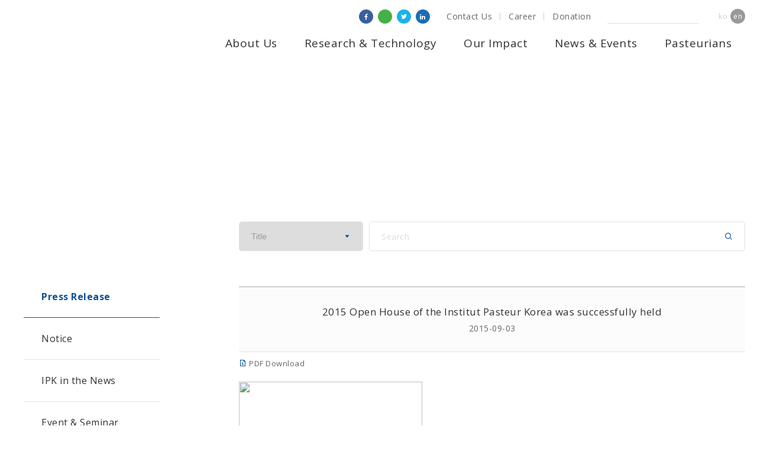

--- FILE ---
content_type: text/html; charset=UTF-8
request_url: https://www.ip-korea.org/community/view.php?gb=press&page=17&seq=3307
body_size: 23725
content:
<!DOCTYPE HTML>
<html lang="en">

<head>
	<title>Press Release</title>
	<meta charset="UTF-8">
	<meta http-equiv='Cache-Control' content='no-cache, no-store, must-revalidate' />
	<meta http-equiv='Pragma' content='No-cache' />
	<meta http-equiv="Expires" content="0" />	
	<meta http-equiv="X-UA-Compatible" content="IE=edge">
	<!--meta name="viewport" content="width=device-width,user-scalable=no,initial-scale=1.0,maximum-scale=1.0,minimum-scale=1.0,user-scalable=no"-->
	<meta name="viewport" content="width=device-width, initial-scale=1, minimum-scale=1" />
	<meta name="format-detection" content="telephone=no" />
	<meta name="keywords" content="Press Release, ">
	<meta name="Description" content="">
	<!--meta property="og:image" content="이미지 주소" /-->
	<meta name="robots" content="index, follow" />
	<meta name="google-site-verification" content="BAmUYdpHCy2a67xyRrnFLJxN_MwO3t3x8ZjCgEePGbI" />
	<link rel="shortcut icon" href="/img/main/favicon.ico" />
	<link rel="stylesheet" type="text/css" href="/css/style.css" />
	
	<link rel="stylesheet" type="text/css" href="/js/slick/slick.css" />
	<link rel="stylesheet" href="/css/xeicon.min.css">
	<link rel="stylesheet" type="text/css" href="/css/jquery.fancybox.css" />
	<link rel="stylesheet" type="text/css" href="/css/jquery-ui-1.13.1.css" />
		
	<script type="text/javascript" src="/js/jquery-1.11.1.js"></script>
	<script type="text/javascript" src="/js/jquery-ui-1.13.1.js"></script>
	<script type="text/javascript" src="/js/slick/slick.min.js"></script>
	<script type="text/javascript" src="/js/common.js"></script>
	<script type="text/javascript" src="/js/default.js"></script>
	<script type="text/javascript" src="/js/jquery.counterup.js"></script>
	<script type="text/javascript" src="/js/jquery.fancybox.js?v=2.1.5"></script>
	<!--[if lt IE 9]>
		<script src="/js/html5shiv.js"></script>
		<![endif]-->

	<script type="text/javascript">
	if (/MSIE \d|Trident.*rv:/.test(navigator.userAgent)) {
		window.location = 'microsoft-edge:' + window.location;
		setTimeout(function() {
			window.location = 'https://go.microsoft.com/fwlink/?linkid=2135547';
		}, 1);
	}

	function updateOrientation() {
		var orientationValue = window.orientation
		if (orientationValue == 90 || orientationValue == -90) {
			$("meta[name=viewport]").attr("content",
				"width=device-width, initial-scale=1.0, maximum-scale=2.0, minimum-scale=1.0, user-scalable=yes,target-densitydpi=medium-dpi"
			);
		}
	}

	window.onload = function() {
		document.body.onorientationchange = updateOrientation;
	}


	var windowWidth = window.screen.width
	setViewPort(windowWidth);

	function setViewPort(w_width) {
		if (w_width <= 400) {
			$("meta[name=viewport]").attr("content",
				"width=400, maximum-scale=2.0, user-scalable=yes, target-densitydpi=medium-dpi");
		} else {
			$("meta[name=viewport]").attr("content",
				"width=device-width, initial-scale=1.0, maximum-scale=2.0, minimum-scale=1.0, user-scalable=yes,target-densitydpi=medium-dpi"
			);
		}
	}

	window.addEventListener('resize', function(event) {
		windowWidth = window.screen.width
		setViewPort(windowWidth);
	}, true);
	</script>
</head>

<body>
<!-- Global site tag (gtag.js) - Google Analytics -->
<!--script async src="/js/gtag.js?id=UA-40017633-1"></script-->
<!--script async src="https://www.googletagmanager.com/gtag/js?id=UA-40017633-1"></script-->
<script async src="https://www.googletagmanager.com/gtag/js?id=UA-40017633-1" crossorigin="anonymous"></script>
<script>
  window.dataLayer = window.dataLayer || [];
  function gtag(){dataLayer.push(arguments);}
  gtag('js', new Date());

  gtag('config', 'UA-40017633-1');
</script>

<script type="text/javascript">
//<![CDATA[

function fnLangChange(Lang) {
		var sURL = '/community/list.php?gb=press_kor&page=17';
	
	sURL = sURL.replace("/ko/", "/");

	if ( Lang == "ko" ) {
		location.href = "/ko"+sURL;
	} else {
		location.href = sURL;
	}
}
	
$(document).ready(function(){
	$lnb = $("#lnb");
	
	$lnb.find(".menu2 > li").on("mouseenter", function () {
		$lnb.find(".menu2 > li").not(".on").find(".depth3").stop().hide();
		$(this).find(".depth3").stop().show();
	}).on("mouseleave", function () {
		$lnb.find(".menu2 > li").not(".on").find(".depth3").stop().hide();
	})
	
	$('[data-fancybox="gallery"]').fancybox({
		// Options will go here
	});
});


	
//]]>
</script>

	<div id="wrap">
		<header>
			<div class="inner1300 flexBox just-bet">
				<div id="logo">
					<a href="/"><img src="/img/svg/logo_en.svg" alt=""></a>
				</div>

				<section class="hdRight">
					<div class="util flexBox align-c just-end">
						<div class="sns">
							<ul class="flexBox align-c">
								<li class="faceBook"><a href="http://www.facebook.com/institutpasteurkorea" title = "Facebook / IP-K" target="_blank" rel="noopener noreferrer"><i class="xi-facebook"></i></a></li>
								<li class="blog"><a href="http://blog.naver.com/institutpasteurkorea" title = "Blog / IP-K" target="_blank" rel="noopener noreferrer"><img src="/img/svg/blog.svg" alt=""></i></a></li>
								<li class="twiter"><a href="https://twitter.com/PasteurKorea" title = "Twitter / IP-K" target="_blank" rel="noopener noreferrer"><i class="xi-twitter"></i></a></li>
								<li class="linkedIn"><a href="https://www.linkedin.com/company/institut-pasteur-korea" title = "Linkedin / IP-K" target="_blank" rel="noopener noreferrer"><i class="xi-linkedin"></i></a></li>
							</ul>
						</div>
						<div class="menu">
							<ul class="flexBox align-c">
								<li><a href="/about_us/location.php">Contact Us</a></li>
								<li><a href="/network/values_culture.php">Career</a></li>
								<li><a href="/donation.php">Donation</a></li>
							</ul>
						</div>
						<div class="schForm">
							<form name="searchfrm" action="/searchResult.php" method="post">
								<div>
									<input type="text" name="s_topkeywords" id="s_topkeywords" value="">
									<button type="submit">
										<img src="/img/common/sch_icon.png" alt="">
									</button>
								</div>
							</form>
						</div>
						<div class="lang">
							<a href="#none;" onClick="fnLangChange('ko')">ko</a>
							<a href="#none;" class="on">en</a>
						</div>
					</div>
					<nav>
						<ul class="flexBox align-c depth1">
							
		<li>
			<a href="/about_us/ceo_office.php">About Us</a>
			<div class="depth2">
				<div class="inner1300 flex">
					<div class="tit">
						<div class="img"><img src="/img/common/hd_subMenu_logo.png" alt=""></div>
						<p>About Us</p>
					</div>								
		
						<ul class="menu2">
				
							<li>
								<a href="/about_us/ceo_office.php">CEO Message</a>
					
							<li>
								<a href="/about_us/who.php">Who We Are</a>
					
							<li>
								<a href="/about_us/vision.php">Vision & Mission</a>
					
							<li>
								<a href="/about_us/history.php">History</a>
					
							<li>
								<a href="/about_us/governance.php">Governance</a>
					
							<li>
								<a href="/community/list.php?gb=pubd">Public Disclosure</a>
					
							<li>
								<a href="/about_us/location.php">Contact & Location</a>
					
						</ul>
				
				</div>
			</div>
		</li>
		
		<li>
			<a href="/research/tech.php">Research & Technology</a>
			<div class="depth2">
				<div class="inner1300 flex">
					<div class="tit">
						<div class="img"><img src="/img/common/hd_subMenu_logo.png" alt=""></div>
						<p>Research & Technology</p>
					</div>								
		
						<ul class="menu2">
				
							<li>
								<a href="/research/tech.php">Research & Technology<br/>at a Glance</a>
					
							<li>
								<a href="/research/labinfo.php?gb=VIL">Diagnosis & Vaccine Research Group</a>
					
									<ul class="depth3">
							
										<li><a href="/research/labinfo.php?gb=VIL">Viral Immunology Lab.</a></li>
								
										<li><a href="/research/labinfo.php?gb=ZVL">Zoonotic Virus Lab.</a></li>
								
									</ul>
								</li>
							
							<li>
								<a href="/research/labinfo.php?gb=ARL">Therapeutic Research Group</a>
					
									<ul class="depth3">
							
										<li><a href="/research/labinfo.php?gb=ARL">Antibacterial Resistance Lab.</a></li>
								
										<li><a href="/research/labinfo.php?gb=ABRL">Advanced Biomedical Research Lab.</a></li>
								
									</ul>
								</li>
							
							<li>
								<a href="/research/labinfo.php?gb=SCP">Core Technology Platform</a>
					
									<ul class="depth3">
							
										<li><a href="/research/labinfo.php?gb=SCP">Screening Platform Lab.</a></li>
								
										<li><a href="/research/labinfo.php?gb=AMB">Applied Molecular Biochemistry Lab.</a></li>
								
										<li><a href="/research/labinfo.php?gb=ADD">AI Drug Discovery Lab.</a></li>
								
										<li><a href="/research/labinfo.php?gb=CSBP">Chemical & Structural Biology of Pathogen Lab.</a></li>
								
										<li><a href="/research/labinfo.php?gb=ARO">Animal Research & Operation Lab.</a></li>
								
									</ul>
								</li>
							
							<li>
								<a href="/research/labinfo.php?gb=BBK">Research Resource Center</a>
					
									<ul class="depth3">
							
										<li><a href="/research/labinfo.php?gb=BBK">Biobank</a></li>
								
									</ul>
								</li>
							
							<li>
								<a href="/research/core.php">Technology & Infrastructure</a>
					
									<ul class="depth3">
							
										<li><a href="/research/core.php">Core Technology Platform</a></li>
								
										<li><a href="/research/infrastructure.php">Major R&D Infrastructure</a></li>
								
									</ul>
								</li>
							
						</ul>
				
				</div>
			</div>
		</li>
		
		<li>
			<a href="/impact/main.php">Our Impact</a>
			<div class="depth2">
				<div class="inner1300 flex">
					<div class="tit">
						<div class="img"><img src="/img/common/hd_subMenu_logo.png" alt=""></div>
						<p>Our Impact</p>
					</div>								
		
						<ul class="menu2">
				
							<li>
								<a href="/impact/fighting.php">Fighting Diseases</a>
					
									<ul class="depth3">
							
										<li><a href="/impact/fighting.php">Responding to Pandemic</a></li>
								
										<li><a href="/impact/fighting.php?gb=1">Drug Discovery</a></li>
								
									</ul>
								</li>
							
							<li>
								<a href="/impact/collaborations.php">Fostering Collaboration</a>
					
							<li>
								<a href="/impact/service.php">Research & Technology Service</a>
					
							<li>
								<a href="/impact/programs.php">Education & Training</a>
					
									<ul class="depth3">
							
										<li><a href="/impact/programs.php">UST Master’s & Doctoral Program</a></li>
								
										<li><a href="/impact/training.php">Training Courses</a></li>
								
										<li><a href="/impact/cultivating.php">Cultivating Young Generations</a></li>
								
									</ul>
								</li>
							
							<li>
								<a href="/impact/report.php">Archive & Resources</a>
					
									<ul class="depth3">
							
										<li><a href="/impact/report.php">Annual Report & Promotional Materials</a></li>
								
									</ul>
								</li>
							
							<li>
								<a href="/impact/transfer.php">Technology Transfer</a>
					
						</ul>
				
				</div>
			</div>
		</li>
		
		<li>
			<a href="/community/list.php?gb=press">News & Events</a>
			<div class="depth2">
				<div class="inner1300 flex">
					<div class="tit">
						<div class="img"><img src="/img/common/hd_subMenu_logo.png" alt=""></div>
						<p>News & Events</p>
					</div>								
		
						<ul class="menu2">
				
							<li>
								<a href="/community/list.php?gb=press">Press Release</a>
					
							<li>
								<a href="/community/list.php?gb=notice">Notice</a>
					
							<li>
								<a href="/community/list.php?gb=news">IPK in the News</a>
					
							<li>
								<a href="/community/list.php?gb=event">Event & Seminar</a>
					
							<li>
								<a href="/community/list.php?gb=edu">Education & Training</a>
					
							<li>
								<a href="/community/list.php?gb=calls">Open Calls</a>
					
						</ul>
				
				</div>
			</div>
		</li>
		
		<li>
			<a href="/network/network.php">Pasteurians</a>
			<div class="depth2">
				<div class="inner1300 flex">
					<div class="tit">
						<div class="img"><img src="/img/common/hd_subMenu_logo.png" alt=""></div>
						<p>Pasteurians</p>
					</div>								
		
						<ul class="menu2">
				
							<li>
								<a href="/network/network.php">Pasteur Network</a>
					
							<li>
								<a href="/network/pasteurians.php">Nobel Laureates</a>
					
							<li>
								<a href="/network/legacy.php">Legacy of Louis Pasteur</a>
					
							<li>
								<a href="/network/values_culture.php">Join Us</a>
					
									<ul class="depth3">
							
										<li><a href="/network/values_culture.php">Core Value & Culture</a></li>
								
										<li><a href="/network/recruitment_welfare.php">Recruitment & Welfare</a></li>
								
										<li><a href="/community/list.php?gb=job" target="_blank"  rel="noopener noreferrer">Job Opening</a></li>
								
									</ul>
								</li>
							
						</ul>
				
				</div>
			</div>
		</li>
								</ul>
					</nav>
				</section>
			</div>

			<div class="menuBtn mobile">
				<button>
					<span></span>
					<span></span>
					<p>MENU</p>
				</button>
			</div>
		</header>
				<script>
		//$num = ;
		//$pageName = "Press Release";
		</script>
		<!--script src="/js/sub.js"></script-->


		<div id="subWrap">
			<section id="sv" class="sv04">
				<div class="inner1300">
					<div class="pageName">Press Release</div>
				</div>
			</section>
			<!--#sv-->

			<div id="subContents" class="flexBox inner1300">
				<article id="lnb" class="sm4">
					<div class="d1">News & Events</div>


					<div class="depth2">
						<div class="inner1300 flex">
							<div class="tit">
								<div class="img"><img src="/img/common/hd_subMenu_logo.png" alt=""></div>
								<p>News & Events</p>
							</div>
							<ul class="menu2">
							
								<li class=" on">
									<a href="/community/list.php?gb=press">Press Release</a>
									
									
									
								</li>
							
								<li class="">
									<a href="/community/list.php?gb=notice">Notice</a>
									
									
									
								</li>
							
								<li class="">
									<a href="/community/list.php?gb=news">IPK in the News</a>
									
									
									
								</li>
							
								<li class="">
									<a href="/community/list.php?gb=event">Event & Seminar</a>
									
									
									
								</li>
							
								<li class="">
									<a href="/community/list.php?gb=edu">Education & Training</a>
									
									
									
								</li>
							
								<li class="">
									<a href="/community/list.php?gb=calls">Open Calls</a>
									
									
									
								</li>
							</ul>
						</div>
					</div>

				</article>
				<!-- header end --><style>
p.linkMemo {height:25px; margin-bottom:20px;  }
p.linkMemo a {font-size: 15px; display:inline-block; padding:2px 2px 2px 22px; background:url('/img/common/search_icon.png') no-repeat 0 5px;}
p.linkMemo a:hover {text-decoration:underline;}
</style>

<!-- container -->
<article id="dfBoardView" class="subCont">
	<!-- container -->
	<section>
		<div class="schWrap">
			<form name="search_frm" id="search_frm" action="./list.php" method="post">
				<input type='hidden' name='xx' value='18144'/>
<input type='hidden' name='gb' value='press'/>

				<div class="select">
					<select name="s_search" id="s_search">
						<option value="subject">Title</option>
						<option value="year">Search by Year</option>
					</select>
					<i class="xi-caret-down-min"></i>
				</div>
				<div class="schTxt">
					<input type="text" name="s_keywords" id="s_keywords" placeholder="Search" value="">
					<button type="submit" id="submit"><i class="xi-search"></i></button>
				</div>
			</form>
		</div>
		<div class="content">
			<div class="title">
				<p>2015 Open House of the Institut Pasteur Korea was successfully  held</p>
				<div class="date">2015-09-03</div>
			</div>
			<div class="info">
				<div class="download">
					<div style="float:left">
						<a href="#none;" onClick="fnPDFview('.content')" id="pdfviewbtn">
							<i class="xi-file-download-o"></i> PDF Download
						</a>
					</div>
					<div style="float:right">
						
					</div>
				</div>
				<div class="txtBox">

						<p><img src="/upload/bbs/abc4e8eb.jpg" style="width:310px;height:273px"></p>
					<strong>Pangyo, Gyeonggi, 3 Sept, 2015|</strong> On 3 Sept, 2015, Institut Pasteur Korea (IPK, CEO: Dr. Hakim Djaballah) invited the Korean bioscience community to an Open House designed to facilitate the interaction between our international organization and researchers interested in small molecule or target discovery.<br />
<br />
&nbsp;
<p style="margin: 0cm 0cm 0pt;"><span 11.0pt="" lang="EN-US" style="font-family:;"><font color="#000000">[Photo] 2015&nbsp;IPK Open House</font></span><br />
<br />
<br />
<img alt="" src="/upload/bbs/3e30a693(4).jpg" style="width: 700px; height: 467px;" /><br />
<br />
<img alt="" src="/upload/bbs/7547b59b(2).jpg" style="width: 700px; height: 467px;" /><br />
<br />
<img alt="" src="/upload/bbs/96b5f002(0).png" style="width: 400px; height: 602px;" /><br />
<br />
<br />
<br />
<br />
<br />
<br />
&nbsp;</p>				</div>
			</div>
		</div>
		<div class="btnGroup">
			<a href="./list.php?gb=press&page=17">LIST</a>
		</div>
	</section>
</article>

<script type="text/javascript">
//<![CDATA[

$(document).on("click", ".btnFaQ", function(){
	$.fancybox.open({
		href : "/community/memo_popup.php?gb=press&seq=3307",
		type : "iframe",
		fitToView : false,
		autoSize : false,
		margin : [120, 0, 30, 0],
		afterLoad: function(){
			this.width = 830;   
			this.height = $(window).height()-200;  
		}
	});
});

$(document).on("click", ".btnFileDown", function(){
});

$(document).ready(function(){
	$(".content").ImageResize();

	$(".fancyboxSingImage").on("click", function() {
		$.fancybox({
			openEffect	: 'elastic',
    		closeEffect	: 'elastic',
    		fitToView : false,
			href : $(this).attr("src"),
			margin : [120, 0, 30, 0]
		}); 
	});
});

//]]>
</script>
<!-- container end -->

				</div>
		<!--subContents-->
		</div>
		<!--#subWrap-->
				<footer>
			<section id="ftTop">
				<div class="inner1300">
					<article class="flexBox just-bet">
						<div class="ftLogo"><img src="/img/svg/logo.svg" alt=""></div>
						<div class="topBtn"><button><i class="xi-angle-up-min"></i></button></div>
					</article>
					<article class="flexBox">
						<div class="contact">
							<div class="tit">Contact</div>
							<dl>
								<dt class="s_tit">Institut Pasteur Korea</dt>
								<dd>
									16, Daewangpangyo-ro 712 <br>
									beon-gil, Bundang-gu, <br>
									Seongnam-si, Gyeonggi-do, <br>
									13488 Rep. of Korea
								</dd>
							</dl>
							<ul>
								<li>
									<span>TEL &nbsp;</span>
									<p>+82-31-8018-8000</p>
								</li>
								<!-- <li>
									<span>FAX.</span>
									<p>055-246-1162</p>
								</li> -->
								<li>
									<span>EMAIL &nbsp;</span>
									<p>publicrelations@ip-korea.org</p>
								</li>
							</ul>
						</div>
						<div class="sitemap">
							<div class="tit">Sitemap</div>
							<ul class="flexBox just-bet">
								<li>
									<a href="/about_us/ceo_office.php" class="s_tit">About Us</a>
									
									<ul class="depth2">
										
										<li><a href="/about_us/ceo_office.php">CEO Message</a></li>
										
										<li><a href="/about_us/who.php">Who We Are</a></li>
										
										<li><a href="/about_us/vision.php">Vision & Mission</a></li>
										
										<li><a href="/about_us/history.php">History</a></li>
										
										<li><a href="/about_us/governance.php">Governance</a></li>
										
										<li><a href="/community/list.php?gb=pubd">Public Disclosure</a></li>
										
										<li><a href="/about_us/location.php">Contact & Location</a></li>
									</ul>
								</li>
								<li>
									<a href="/research/tech.php" class="s_tit">Research & Technology</a>
									
									<ul class="depth2">
										
										<li><a href="/research/tech.php">Research & Technology at a Glance</a></li>
										
										<li><a href="/research/labinfo.php?gb=VIL">Diagnosis & Vaccine Research Group</a></li>
										
										<li><a href="/research/labinfo.php?gb=ARL">Therapeutic Research Group</a></li>
										
										<li><a href="/research/labinfo.php?gb=SCP">Core Technology Platform</a></li>
										
										<li><a href="/research/labinfo.php?gb=BBK">Research Resource Center</a></li>
										
										<li><a href="/research/core.php">Technology & Infrastructure</a></li>
									</ul>
								</li>
								<li>
									<a href="/impact/main.php" class="s_tit">Our Impact</a>
									
									<ul class="depth2">
										
										<li><a href="/impact/fighting.php">Fighting Diseases</a></li>
										
										<li><a href="/impact/collaborations.php">Fostering Collaboration</a></li>
										
										<li><a href="/impact/service.php">Research & Technology Service</a></li>
										
										<li><a href="/impact/programs.php">Education & Training</a></li>
										
										<li><a href="/impact/report.php">Archive & Resources</a></li>
										
										<li><a href="/impact/transfer.php">Technology Transfer</a></li>
									</ul>
								</li>
								<li>
									<a href="/community/list.php?gb=press" class="s_tit">News & Events</a>
									
									<ul class="depth2">
										
										<li><a href="/community/list.php?gb=press">Press Release</a></li>
										
										<li><a href="/community/list.php?gb=notice">Notice</a></li>
										
										<li><a href="/community/list.php?gb=news">IPK in the News</a></li>
										
										<li><a href="/community/list.php?gb=event">Event & Seminar</a></li>
										
										<li><a href="/community/list.php?gb=edu">Education & Training</a></li>
										
										<li><a href="/community/list.php?gb=calls">Open Calls</a></li>
									</ul>
								</li>
								<li>
									<a href="/network/network.php" class="s_tit">Pasteurians</a>
									
									<ul class="depth2">
										
										<li><a href="/network/network.php">Pasteur Network</a></li>
										
										<li><a href="/network/pasteurians.php">Nobel Laureates</a></li>
										
										<li><a href="/network/legacy.php">Legacy of Louis Pasteur</a></li>
										
										<li><a href="/network/values_culture.php">Join Us</a></li>
									</ul>
								</li>
								
							</ul>
						</div>
					</article>
				</div>
			</section>
			<section id="ftBot">
				<div class="inner1300 flexBox just-bet">
<!-- 					<div class="copy">Copyright © Institut Pasteur Korea CENTER All rights Reserved.</div> -->
					<div class="copy">Copyright © Institut Pasteur Korea All rights Reserved.</div>
<!-- 					<div class="menu"> -->
<!-- 						<ul class="flexBox"> -->
<!-- 							<!-- <li><a href="#;">Privacy Policy </a></li> --> 
<!-- 							<li><a href="/about_us/location.php">Contact Us </a></li> -->
<!-- 						</ul> -->
<!-- 					</div> -->
				</div>
			</section>
		</footer>
	</div>
	<!--#wrap-->
	
	<script type="text/javascript">
	//<![CDATA[
	
	$(document).ready(function(){
		$("footer").css({
			"borderTop": "1px solid #eee"
		})
	});
	
	//]]>
	</script>
			
</body>

</html>

--- FILE ---
content_type: text/css
request_url: https://www.ip-korea.org/css/style.css
body_size: -1350
content:
@charset "utf-8";
@import url("base.css");
@import url("common.css");
@import url("main.css");
@import url("sub.css");
@import url("default.css");
@import url("board.css");
@import url("media.css");


--- FILE ---
content_type: text/css
request_url: https://www.ip-korea.org/css/base.css
body_size: 8059
content:
@charset "utf-8";
/*font + */
@import url("https://fonts.googleapis.com/css2?family=Noto+Sans+KR:wght@100;300;400;500;700&display=swap");
/* font-family: 'Noto Sans KR', sans-serif; */
@import url("https://fonts.googleapis.com/css2?family=Oswald:wght@300;400;500;600;700&display=swap");
@import url("https://fonts.googleapis.com/css2?family=Open+Sans:wght@300;400;500;600;700&display=swap");
@import url("https://fonts.googleapis.com/css2?family=Lato:wght@300;400;700&display=swap");
/*
font-family: 'Nanum Square'; 
font-family: 'Montserrat', sans-serif;
font-family: 'Kanit', sans-serif;
font-family: 'NanumSquare', sans-serif;
font-family: 'Open Sans', sans-serif;
font-family: 'Oswald', sans-serif;
font-family: 'Lato', sans-serif;
*/

/*�巡�׻��� ����*/
/* ::-moz-selection { background:#263658; color:#fff; }
::selection { background:#263658; color:#fff; } */

/* privacy */
.privacy {
  color: #666;
  width: 100%;
  overflow: hidden;
  box-sizing: border-box;
  padding: 20px;
  font-size: 15px;
  line-height: 160%;
  word-break: break-all;
}
.privacy h2 {
  font-size: 18px;
  font-weight: bold;
  color: #000;
  text-align: left;
  margin: 50px 0 30px;
}
.privacy h2:first-child {
  margin-top: 0;
}
.privacy > p {
  margin: 15px 0;
}
.privacy > p + dl {
  margin-top: 30px;
}
.privacy > dl {
  padding-bottom: 20px;
}
.privacy > dl > dt {
  font-size: 15px;
  color: #ff8b00;
  font-weight: 700;
  padding-bottom: 5px;
}
.privacy > dl > dd {
  padding-bottom: 10px;
  text-align: justify;
  font-size: 15px;
  line-height: 140%;
}
.privacy > dl > dd ul {
  padding: 10px;
}
.privacy > dl > dd ul li {
  line-height: 120%;
  margin-top: 10px;
}
.privacy > dl > dd ul li:first-child {
  margin-top: 0;
}
.privacy > dl > dd ul li p {
  margin: 0 10px 5px;
  line-height: 140%;
}
.sTxt h3 {
  font-size: 16px;
  color: #333;
  font-weight: 700;
  margin: 20px 0 10px;
}
.sTxt p {
  margin-top: 10px;
}
.sTxt dt {
  margin-top: 10px;
}
.sTxt dd {
  margin: 0 8px;
}

/*�⺻�±� ����*/
* {
  max-height: 1000000px;
}

html,
body {
  padding: 0;
  margin: 0;
  word-break: keep-all;
}

/* ����� ���θ�� ��ƮȮ�� ���� */
body {
  -webkit-text-size-adjust: none;
}

* {
  box-sizing: border-box;
}
html,
body,
table,
input,
button,
textarea {
  font-size: 62.5%;
  /* 9.2px */
  /* font-size: 57.5%; */
  font-family: "Open Sans", "Noto Sans KR", sans-serif;
  color: #666;
  line-height: 1.4;
  letter-spacing: 0.5px;
}
article,
aside,
details,
figcaption,
figure,
footer,
header,
hgroup,
menu,
nav,
section {
  display: block;
}

/* for AXISJ */
/* body, select, input, a, button{line-height:1;} */
button {
  cursor: pointer;
  padding: 0;
  background: none;
  border: none;
}

/* ��ũ �׵θ� ���� */
a {
  outline: none;
  select-dummy: expression(this.hideFocus=true);
}

/* ������ �е��� �ʱ�ȭ */
div,
pre,
object,
iframe,
h1,
h2,
h3,
h4,
h5,
h6,
p,
blockquote,
address,
dl,
dt,
dd,
ol,
ul,
li,
fieldset,
form,
legend,
table,
caption,
tbody,
tfoot,
thead,
tr,
th,
td,
input,
select,
textarea {
  margin: 0;
  padding: 0;
}

/* ��� ��Ʈ ������ �ʱ�ȭ */
h1,
h2,
h3,
h4,
h5,
h6 {
  font-size: 100%;
  font-weight: normal;
}

/* ����Ʈ�� ��Ÿ�� ���� */
ul,
ol,
li {
  list-style: none;
}
em,
address {
  font-style: normal;
}

/* ���̺� ��Ÿ�� �ʱ�ȭ */
table {
  border-collapse: collapse;
  border-spacing: 0;
  table-layout: fixed;
  width: 100%;
}

table {
  border: 0;
  width: 100%;
}
table th {
  word-wrap: break-word;
}
table td {
  word-wrap: break-word;
}

/* �̹��� �� �ʵ�¿��� ���� ǥ�� �ʱ�ȭ */
img,
fieldset {
  border: none;
}
img,
object {
  vertical-align: top;
}
img {
  max-width: 100%;
}

/* ĸ�� �ؽ�Ʈ ���� �ʱ�ȭ */
caption {
  text-align: left;
}

/* ���±��� �ʱ�ȭ */
select {
  font-size: 12px;
  vertical-align: middle;
  color: #666;
}
input {
  font-size: 12px;
  vertical-align: middle;
  color: #666;
  -webkit-appearance: none;
  -webkit-border-radius: 0;
}
textarea {
  font-size: 12px;
  color: #666;
}
input[type="radio"] {
  vertical-align: middle;
}

a:link,
a:active,
a:visited,
a:hover {
  color: inherit;
  text-decoration: none;
}

/* hidden ó�� */
hr,
caption,
legend {
  width: 0;
  height: 0;
  font-size: 0;
  line-height: 0;
  overflow: hidden;
  visibility: hidden;
}
.hide {
  position: absolute;
  top: -9999px;
  width: 0;
  height: 0;
  font-size: 0;
  line-height: 0;
  overflow: hidden;
  visibility: hidden;
}

/* ��ŵ�׺���̼� */
#sknavi {
  position: absolute;
}
#sknavi li a {
  position: absolute;
  top: -200px;
}
#sknavi li a:focus,
#sknavi li a:active {
  top: 1px;
  left: 0;
  display: block;
  width: 150px;
  color: #fff;
  height: 18px;
  padding: 5px 3px 0 3px;
  margin-left: 5px;
  text-align: center;
  font-size: 100%;
  font-weight: bold;
  background: #115aa3;
  text-decoration: none;
}

/* ���� */

.pl0 {
  padding-left: 0px !important;
}
.pl05 {
  padding-left: 5px !important;
}
.pl10 {
  padding-left: 10px !important;
}
.pl20 {
  padding-left: 20px !important;
}
.pl30 {
  padding-left: 30px !important;
}
.pl40 {
  padding-left: 40px !important;
}
.pr05 {
  padding-right: 5px !important;
}
.pr10 {
  padding-right: 10px !important;
}
.pr20 {
  padding-right: 20px !important;
}
.pr30 {
  padding-right: 30px !important;
}
.pr40 {
  padding-right: 40px !important;
}
.pt05 {
  padding-top: 5px !important;
}
.pt10 {
  padding-top: 10px !important;
}
.pt20 {
  padding-top: 20px !important;
}
.pt30 {
  padding-top: 30px !important;
}
.pt40 {
  padding-top: 40px !important;
}
.pb05 {
  padding-bottom: 5px !important;
}
.pb10 {
  padding-bottom: 10px !important;
}
.pb20 {
  padding-bottom: 20px !important;
}
.pb30 {
  padding-bottom: 30px !important;
}
.pb40 {
  padding-bottom: 40px !important;
}
.ml0 {
  margin-left: 0 !important;
}
.ml05 {
  margin-left: 5px !important;
}
.ml10 {
  margin-left: 10px !important;
}
.ml10 {
  margin-left: 10px !important;
}
.ml20 {
  margin-left: 20px !important;
}
.ml30 {
  margin-left: 30px !important;
}
.ml40 {
  margin-left: 40px !important;
}
.mr05 {
  margin-right: 05px !important;
}
.mr10 {
  margin-right: 10px !important;
}
.mr20 {
  margin-right: 20px !important;
}
.mr30 {
  margin-right: 30px !important;
}
.mr40 {
  margin-right: 40px !important;
}
.mt05 {
  margin-top: 5px !important;
}
.mt10 {
  margin-top: 10px !important;
}
.mt20 {
  margin-top: 20px !important;
}
.mt30 {
  margin-top: 30px !important;
}
.mt40 {
  margin-top: 40px !important;
}
.mb05 {
  margin-bottom: 5px !important;
}
.mb10 {
  margin-bottom: 10px !important;
}
.mb20 {
  margin-bottom: 20px !important;
}
.mb30 {
  margin-bottom: 30px !important;
}
.mb40 {
  margin-bottom: 40px !important;
}

.fs11 {
  font-size: 11px;
}
.fs12 {
  font-size: 12px;
}
.fs13 {
  font-size: 13px;
}
.fs14 {
  font-size: 14px;
}
.fs15 {
  font-size: 15px;
}
.fs16 {
  font-size: 16px;
}
.fs17 {
  font-size: 17px;
}
.fs18 {
  font-size: 18px;
}
.fs19 {
  font-size: 19px;
}
.fs20 {
  font-size: 20px;
}
.fs25 {
  font-size: 25px;
}
.fs30 {
  font-size: 30px;
}
.fs35 {
  font-size: 35px;
}
.fs40 {
  font-size: 40px;
}

.W30 {
  width: 30px;
}
.W40 {
  width: 40px;
}
.W50 {
  width: 50px;
}
.W60 {
  width: 60px;
}
.W70 {
  width: 70px;
}
.W80 {
  width: 80px;
}
.W90 {
  width: 90px;
}
.W100 {
  width: 100px;
}
.W110 {
  width: 110px;
}
.W120 {
  width: 120px;
}
.W130 {
  width: 130px;
}
.W140 {
  width: 140px;
}
.W150 {
  width: 150px;
}
.W160 {
  width: 160px;
}
.W170 {
  width: 170px;
}
.W180 {
  width: 180px;
}
.W190 {
  width: 190px;
}
.W200 {
  width: 200px;
}
.W210 {
  width: 210px;
}
.W220 {
  width: 220px;
}
.W230 {
  width: 230px;
}
.W240 {
  width: 240px;
}
.W250 {
  width: 250px;
}
.W260 {
  width: 260px;
}
.W270 {
  width: 270px;
}
.W280 {
  width: 280px;
}
.W290 {
  width: 290px;
}
.W300 {
  width: 300px;
}


--- FILE ---
content_type: text/css
request_url: https://www.ip-korea.org/css/common.css
body_size: 8400
content:
:root {
  --color1: #085197;
  --color2: #ff9314;
  --color3: #38aa89;
  --color4: #634ca4;
  --color5: #505050;
  --color6: #e6ac00;
  --color7: #f04f4d;
  --color8: #111111;
  --color_skyBlue: #1ab2e9;
}

.europe_color {
  color: #57B94C !important;
  font-weight: 700;
}

.asia_color {
  color: #2D76B9 !important;
  font-weight: 700;	
}

.africa_color {
  color: #EB183D !important;
  font-weight: 700;
}

.america_color {
  color: #F2772D !important;
  font-weight: 700;
}



.blue_color {
  color: var(--color1) !important;
}

.orange_color {
  color: var(--color2) !important;
}

.mint_color {
  color: var(--color3) !important;
}

.purple_color {
  color: var(--color4) !important;
}

.yellow_color {
  color: var(--color6) !important;
}

.red_color {
  color: var(--color7) !important;
}

.black_color {
  color: var(--color8) !important;
}

.blue_bg {
  background: var(--color1) !important;
}

.orange_bg {
  background: var(--color2) !important;
}

.mint_bg {
  background: var(--color3) !important;
}

.purple_bg {
  background: var(--color4) !important;
}

.darkGray_bg {
  background: var(--color5) !important;
}

.skyBlue_bg {
  background: var(--color_skyBlue) !important;
}

.mint_bg {
  background: var(--color3) !important;
}

#wrap {
  font-size: 1.6rem;
}

.center {
  text-align: center;
}

.inner1300 {
  width: 100%;
  max-width: 1300px;
  margin: 0 auto;
  position: relative;
}

.inner1860 {
  width: 100%;
  max-width: 1860px;
  margin: 0 auto;
  position: relative;
}

.inner1760 {
  width: 100%;
  max-width: 1760px;
  margin: 0 auto;
  position: relative;
}

.flexBox {
  display: -webkit-box;
  display: -ms-flexbox;
  display: flex;
}

.flexBox.align-c {
  -webkit-box-align: center;
      -ms-flex-align: center;
          align-items: center;
}

.flexBox.just-c {
  -webkit-box-pack: center;
      -ms-flex-pack: center;
          justify-content: center;
}

.flexBox.just-bet {
  -webkit-box-pack: justify;
      -ms-flex-pack: justify;
          justify-content: space-between;
}

.flexBox.just-left {
  -webkit-box-pack: justify;
      -ms-flex-pack: justify;
          justify-content: start;
		  flex-wrap: wrap;
}

.flexBox.just-left > li {
  padding-right: 33px;
}

.flexBox.just-end {
  -webkit-box-pack: end;
      -ms-flex-pack: end;
          justify-content: flex-end;
}

.flexBox.flexWrap {
  -ms-flex-wrap: wrap;
      flex-wrap: wrap;
}

.grid {
  display: -ms-grid;
  display: grid;
}

header {
  padding-top: 15px;
  position: fixed;
  left: 0;
  top: 0;
  width: 100%;
  background: #fff;
  z-index: 9999;
}

/* 22-05-04 */
header #logo {
	width: 174px;
}

header #logo > a {
	width: 100%;
	display: flex;
	justify-content: center;
}

header #logo > a img {
	width: 100%;
}

/*header #logo img {*/
/*  width: 174px;*/
/*}*/

header .util > div:not(:last-child) {
  margin-right: 28px;
}

header .tit p {
	padding-left: 5px;
	padding-right: 5px;
}

header .sns li:not(:last-child) {
  margin-right: 8px;
}

header .sns li a {
  width: 24px;
  height: 24px;
  border-radius: 50%;
  display: -webkit-box;
  display: -ms-flexbox;
  display: flex;
  -webkit-box-align: center;
      -ms-flex-align: center;
          align-items: center;
  -webkit-box-pack: center;
      -ms-flex-pack: center;
          justify-content: center;
  font-size: 1.2rem;
  color: #fff;
}

header .sns li a img,
header .sns li a svg {
  width: 6px;
}

header .sns li.faceBook a {
  background: #3a5fa0;
}

header .sns li.blog a {
  background: #45b045;
}

header .sns li.twiter a {
  background: #1ab2e9;
}

header .sns li.linkedIn a {
  background: #1b6db6;
}

header .schForm div {
  position: relative;
}

header .schForm div input {
  width: 100%;
  height: 24px;
  border: none;
  padding: 0 12px;
  border-bottom: 1px solid #e0e0e0;
}

header .schForm div button {
  position: absolute;
  right: 0;
  top: 3px;
}

header .menu ul li {
  position: relative;
  font-size: 14px;
}

header .menu ul li:not(:last-child) {
  padding-right: 14px;
  margin-right: 14px;
}

header .menu ul li:not(:last-child)::after {
  content: "";
  width: 1px;
  height: 13px;
  background: #ccc;
  display: block;
  position: absolute;
  right: 0;
  top: 50%;
  -webkit-transform: translateY(-50%);
          transform: translateY(-50%);
}

header .lang {
  display: -webkit-box;
  display: -ms-flexbox;
  display: flex;
}

header .lang a {
  border-radius: 50%;
  width: 25px;
  height: 25px;
  color: #ccc;
  display: -webkit-box;
  display: -ms-flexbox;
  display: flex;
  -webkit-box-align: center;
      -ms-flex-align: center;
          align-items: center;
  -webkit-box-pack: center;
      -ms-flex-pack: center;
          justify-content: center;
  font-size: 12px;
}

header .lang a.on {
  background: #999;
  color: #fff;
}

header .depth1 > li > a {
  padding: 20px 23px;
  text-align: center;
  display: block;
  font-size: 1.7rem;
  color: #333;
  position: relative;

  /* 22.06.21 */
  font-size: 1.9rem;
}

header .depth1 > li > a::after {
  content: "";
  width: 0;
  height: 6px;
  background: #074887;
  display: block;
  position: absolute;
  left: 50%;
  -webkit-transform: translateX(-50%);
          transform: translateX(-50%);
  bottom: 0;
  -webkit-transition: all 0.5s;
  transition: all 0.5s;
}

header .depth1 > li:hover > a {
  font-weight: 600;
  color: #074887;
  letter-spacing: 0.25px;
}

header .depth1 > li:hover > a::after {
  width: calc(100% - 40px);
}

header .depth2 {
  letter-spacing: -0.5px;
  border-top: 1px solid #ccc;
  overflow: hidden;
  position: fixed;
  width: 100%;
  display: none;
  left: 0;
  padding-top: 42px;
  background: #fff;
  border-bottom: 4px solid #085197;
}

header .depth2 .flex {
  display: -webkit-box;
  display: -ms-flexbox;
  display: flex;
}

header .depth2 .img {
  -ms-flex-item-align: end;
      align-self: flex-end;
}

header .depth2 .tit {
  line-height: 1;
  display: -webkit-box;
  display: -ms-flexbox;
  display: flex;
  width: 39.23076%;
  -webkit-box-pack: center;
      -ms-flex-pack: center;
          justify-content: center;
}

header .depth2 .tit p {
  color: #074887;
  font-weight: 700;
  font-size: 2.8rem;
}

header .depth2 .menu2 {
  width: 60.76923%;
  display: -ms-grid;
  display: grid;
  -ms-grid-columns: (1fr)[3];
      grid-template-columns: repeat(3, 1fr);
}

header .depth2 .menu2.type2 li:nth-child(1) {
  grid-row: 1 / 2 span;
}

header .depth2 .menu2 > li {
  padding: 0 20px;
  position: relative;
  padding-bottom: 47px;
}

header .depth2 .menu2 > li::before {
  content: "";
  width: 1px;
  height: 1000%;
  background: #eae8e8;
  display: block;
  position: absolute;
  left: 0;
  top: 0;
}

header .depth2 .menu2 > li > a {
  color: #333;
  font-size: 1.8rem;
  position: relative;
  padding-right: 17px;
  display: block;
}

header .depth2 .menu2 > li > a::after {
  content: "";
  width: 13px;
  height: 11px;
  background-image: url("/img/common/menu2_arr_off.png");
  background-repeat: no-repeat;
  background-size: cover;
  display: block;
  position: absolute;
  right: 0;
  top: 8px;
}

header .depth2 .menu2 > li > a:hover {
  color: #e6ac00;
  font-weight: 500;
}

header .depth2 .menu2 > li > a:hover::after {
  background-image: url("/img/common/menu2_arr_on.png");
}

header .depth3 {
  padding-top: 12px;
}

header .depth3 li:not(:last-child) {
  margin-bottom: 4px;
}

header .depth3 a {
  font-size: 1.4rem;
  position: relative;
  opacity: 0.67;
}

header .depth3 a:hover {
  color: #074887;
  text-decoration: underline;
}

header .mobile {
  display: none;
}

footer {
  font-size: 14px;
}

footer #ftTop {
  padding: 86px 0;
}

footer #ftTop article:nth-child(1) {
  margin-bottom: 50px;
}

footer .ftLogo img {
  width: 189px;
}

footer .topBtn button {
  width: 60px;
  height: 60px;
  border-radius: 50%;
  background: #f8f8f8;
  display: -webkit-box;
  display: -ms-flexbox;
  display: flex;
  -webkit-box-align: center;
      -ms-flex-align: center;
          align-items: center;
  -webkit-box-pack: center;
      -ms-flex-pack: center;
          justify-content: center;
  -webkit-transition: all 0.5s;
  transition: all 0.5s;
}

footer .topBtn button i {
  color: #333;
  font-size: 18px;
}

footer .topBtn button:hover {
  background: #ffaf14;
}

footer .topBtn button:hover i {
  color: #fff;
}

footer .tit {
  color: #085197;
  font-weight: 700;
  margin-bottom: 20px;
}

footer .s_tit {
  color: #333;
  font-weight: 600;
  font-size: 14px;
}

footer .contact {
  letter-spacing: -0px;
  width: 305px;
  -ms-flex-negative: 0;
      flex-shrink: 0;
  color: #333;
}

footer .contact dl dd {
  margin-top: 12px;
  line-height: 1.71;
}

footer .contact ul {
  margin-top: 23px;
}

footer .contact ul li {
  display: -webkit-box;
  display: -ms-flexbox;
  display: flex;
  font-weight: 300;
}

footer .contact ul li:not(:last-child) {
  margin-bottom: 14px;
}

footer .contact ul li span {
  font-weight: 400;
  margin-right: 2px;
}

footer .sitemap {
  width: 100%;
}

footer .sitemap .depth2 {
  margin-top: 22px;
}

footer .sitemap .depth2 > li:not(:last-child) {
  margin-bottom: 14px;
}

footer #ftBot {
  background: #0c4881;
  color: #fff;
  padding: 30px 0;
  font-weight: 300;
}

footer #ftBot .menu li:not(:last-child) {
  position: relative;
  margin-right: 27px;
  padding-right: 27px;
}

footer #ftBot .menu li:not(:last-child)::after {
  content: "";
  width: 1px;
  height: 18px;
  background: #fff;
  opacity: 0.2;
  display: block;
  position: absolute;
  right: 0;
  top: 50%;
  -webkit-transform: translateY(-50%);
          transform: translateY(-50%);
}

footer #ftBot .menu a {
  color: #fff;
  opacity: 0.75;
}

.dummy {
  position: fixed;
  left: 0;
  top: 0;
  width: 100%;
  height: 100%;
  display: block;
  z-index: 1000000;
}

.mgt50 { margin-top: 50px; }
.mgt56 { margin-top: 56px; }
.mgt70 { margin-top: 70px; }
.mgt100 { margin-top: 100px; }
.normal {font-style: normal;}
.italic {font-style: italic;}
.oblique {font-style: oblique;}
.radius10 { border-radius: 10px; }

--- FILE ---
content_type: text/css
request_url: https://www.ip-korea.org/css/main.css
body_size: 17621
content:
:root {
  --color1: #085197;
  --color2: #ff9314;
  --color3: #38aa89;
  --color4: #634ca4;
  --bg5: #1ab2e9;
}

#mainVisual,
#main {
  position: relative;
  overflow: hidden;
}

#mainVisual .visu .item {
  position: relative;
}

#mainVisual .visu .item .bg {
  position: absolute;
  -webkit-transform: scale(1.2);
          transform: scale(1.2);
  -webkit-transition: all 7s;
  transition: all 7s;
  left: 0;
  top: 0;
  width: 100%;
  height: 100%;
  background-repeat: no-repeat;
  background-size: cover;
  background-position: center center;
}

#mainVisual .visu .item .txtBox {
  position: absolute;
  left: 0;
  top: 50%;
  -webkit-transform: translateY(-50%);
          transform: translateY(-50%);
  width: 100%;
  z-index: 10;
}

#mainVisual .visu .item .txtBox h2 {
  margin-bottom: 43px;
  font-family: "Oswald", sans-serif;
  overflow: hidden;
  font-weight: 700;
  font-size: 5.4rem;
  color: #fff;
  line-height: 1.2em;
}

#mainVisual .visu .item .txtBox h2 p {
/*  overflow: hidden;*/
  -webkit-transform: translateY(100%);
          transform: translateY(100%);
  -webkit-transition: all 1.6s;
  transition: all 1.6s;
  opacity: 0;
  text-shadow: -1px -1px 2px rgba(0, 0, 0, 1);
}

#mainVisual .visu .item .txtBox h2 span {
  display: block;
}

#mainVisual .visu .item .more_s1 {
  -webkit-transform: translateY(50px);
          transform: translateY(50px);
  opacity: 0;
  -webkit-transition: all 1s;
  transition: all 1s;
}

#mainVisual .visu .item.on .bg {
  -webkit-transform: scale(1);
          transform: scale(1);
}

#mainVisual .visu .item.on h2 p {
  -webkit-transform: translateY(0);
          transform: translateY(0);
  opacity: 1;
}

#mainVisual .visu .item.on .more_s1 {
  -webkit-transform: translateY(0);
          transform: translateY(0);
  opacity: 1;
}

#mainVisual .visu .item1 .bg {
  background-image: url("/img/main/mainVisual_bg01.jpg");
}

#mainVisual .visu .item2 .bg {
  background-image: url("/img/main/mainVisual_bg02.jpg");
}

#mainVisual .visu .item3 .bg {
  background-image: url("/img/main/mainVisual_bg03.jpg");
}

#mainVisual .visu .item4 .bg {
  background-image: url("/img/main/mainVisual_bg04.jpg");
}

#mainVisual .arrows {
  position: absolute;
  width: 100%;
  top: 50%;
  -webkit-transform: translateY(-50%);
          transform: translateY(-50%);
  z-index: 10;
}

#mainVisual .arrows button {
  color: #fff;
  position: absolute;
  opacity: 0.6;
  -webkit-transition: all 0.5s;
  transition: all 0.5s;
  font-size: 42px;
}

#mainVisual .arrows button.prev {
  left: 0;
}

#mainVisual .arrows button.next {
  right: 0;
}

#mainVisual .arrows button:hover {
  opacity: 1;
}

#mainVisual .dots {
  position: absolute;
  width: 100%;
  bottom: 16.54%;
}

#mainVisual .dots li:not(:last-child) {
  margin-right: 5px;
}

#mainVisual .dots li.on svg.bg {
  opacity: 0.4;
}

#mainVisual .dots li button {
  position: relative;
  width: 24px;
  height: 24px;
}

#mainVisual .dots li button span {
  position: absolute;
  left: 50%;
  top: 50%;
  -webkit-transform: translate(-50%, -50%);
          transform: translate(-50%, -50%);
  width: 6px;
  height: 6px;
  background: #fff;
  border-radius: 50%;
}

#mainVisual .dots li button svg {
  position: absolute;
  z-index: 1000;
  left: 0;
  top: 0;
}

#mainVisual .dots li button svg.bg {
  opacity: 0;
  -webkit-transition: all 0.5s;
  transition: all 0.5s;
}

#mainVisual .dots li button svg:last-child {
  -webkit-transform: rotate(-90deg);
          transform: rotate(-90deg);
}

#mainVisual .dots li button .circle2 {
  stroke-dasharray: 75.36;
  stroke-dashoffset: 75.36;
}

.more_s1 button,
.more_s1 a {
  position: relative;
  overflow: hidden;
  display: -webkit-box;
  display: -ms-flexbox;
  display: flex;
  -webkit-box-align: center;
      -ms-flex-align: center;
          align-items: center;
  -webkit-box-pack: center;
      -ms-flex-pack: center;
          justify-content: center;
  color: #fff;
  font-weight: 700;
  font-size: 13px;
  width: 100%;
  max-width: 220px;
  border: 2px solid #fff;
  border-radius: 5px;
  height: 55px;
  -webkit-transition: all 0.5s;
  transition: all 0.5s;
}

.more_s1 button p,
.more_s1 a p {
  z-index: 3;
}

.more_s1 button i,
.more_s1 a i {
  -webkit-transform: translateY(1px);
          transform: translateY(1px);
}

.more_s1 button:hover,
.more_s1 a:hover {
  border-color: var(--color1);
  background: var(--color1);
  color: #fff;
}

.more_s1.type2 button,
.more_s1.type2 a {
  border-color: var(--color1);
  margin: 0 auto;
  color: var(--color1);
}

.more_s1.type2 button:hover,
.more_s1.type2 a:hover {
  border-color: #ffaf14;
  color: #fff;
}

.more_s1.type3 button,
.more_s1.type3 a {
  background: #666;
  margin: 0 auto;
}

.more_s1.type3 button::before,
.more_s1.type3 a::before {
  z-index: 2;
}

.more_s1.type3 button::after,
.more_s1.type3 a::after {
  z-index: 1;
}

.more_s1.type3 button:hover,
.more_s1.type3 a:hover {
  border-color: #ffaf14;
  color: #fff;
}

.more_s1.type4 button,
.more_s1.type4 a {
  margin: 0 auto;
  border-color: var(--color1);
  color: var(--color1);
}

.more_s1.type4 button::after, .more_s1.type4 button::before,
.more_s1.type4 a::after,
.more_s1.type4 a::before {
  display: none;
}

.more_s1.type4 button:hover,
.more_s1.type4 a:hover {
  color: #fff;
  background: #085197;
}

.more_s1.margin {
	margin-top:30px
}
.more_s1.margin a {
	margin:0;
}

.tit_s1 {
  text-align: center;
}

.tit_s1 h3 {
  font-size: 5.6rem;
  font-weight: 700;
  font-family: "Oswald", sans-serif;
  color: #333;
  text-transform: uppercase;
}

.tit_s1.type2 h3 {
  text-align: left;
  line-height: 1.17;
}

.tit_s2 {
  text-align: center;
}

.tit_s2 h4 {
  font-size: 3.6rem;
  color: #fff;
  text-transform: uppercase;
  font-family: "Oswald", sans-serif;
  font-weight: 700;
}

#mainContents > article {
  padding: 110px 0;
  position: relative;
}

#mainContents #intro .icon {
  width: 110px;
  -ms-flex-negative: 0;
      flex-shrink: 0;
  height: 100%;
  display: -webkit-box;
  display: -ms-flexbox;
  display: flex;
  -webkit-box-align: center;
      -ms-flex-align: center;
          align-items: center;
  -webkit-box-pack: center;
      -ms-flex-pack: center;
          justify-content: center;
}

#mainContents #intro .icon img {
  width: 70px;
}

#mainContents #intro ul {
  margin-top: 44px;
  -ms-flex-wrap: wrap;
      flex-wrap: wrap;
}

#mainContents #intro ul li {
  width: calc((100% - 20px) / 2);
  margin-right: 20px;
  margin-top: 20px;
  border: 1px solid #e0e0e0;
  border-radius: 7px;
  overflow: hidden;
  min-height: 110px;
}

#mainContents #intro ul li:nth-child(2n) {
  margin-right: 0;
}

#mainContents #intro ul li a {
  display: -webkit-box;
  display: -ms-flexbox;
  display: flex;
  height: 100%;
  -webkit-box-align: center;
      -ms-flex-align: center;
          align-items: center;
  -webkit-transition: all 0.6s;
  transition: all 0.6s;
}

#mainContents #intro ul li:hover a * {
  color: #fff !important;
}

#mainContents #intro ul li:hover a dt,
#mainContents #intro ul li:hover a dd {
  text-decoration: underline;
}

#mainContents #intro ul li:nth-child(1) .icon {
  background: var(--color1);
}

#mainContents #intro ul li:nth-child(1) .icon dl dt {
  color: var(--color1);
}

#mainContents #intro ul li:nth-child(1):hover a {
  background: var(--color1);
}

#mainContents #intro ul li:nth-child(2) .icon {
  background: var(--color2);
}

#mainContents #intro ul li:nth-child(2) .icon dl dt {
  color: var(--color2);
}

#mainContents #intro ul li:nth-child(2):hover a {
  background: var(--color2);
}

#mainContents #intro ul li:nth-child(3) .icon {
  background: var(--color3);
}

#mainContents #intro ul li:nth-child(3) .icon dl dt {
  color: var(--color3);
}

#mainContents #intro ul li:nth-child(3):hover a {
  background: var(--color3);
}

#mainContents #intro ul li:nth-child(4) .icon {
  background: var(--color4);
}

#mainContents #intro ul li:nth-child(4) .icon dl dt {
  color: var(--color4);
}

#mainContents #intro ul li:nth-child(4):hover a {
  background: var(--color4);
}

#mainContents #intro ul li dl {
  padding: 18px 20px 18px 24px;
}

#mainContents #intro ul li dl dt {
  font-size: 2rem;
  font-weight: 600;
}

#mainContents #intro ul li dl dd {
  color: #333;
  line-height: 1.5;
  margin-top: 2px;
}

#mainContents #historyIntro {
  background: #2165a6;
}

#mainContents #historyIntro .bg {
  opacity: 0.5;
  position: absolute;
  width: 100%;
  left: 0;
  top: 50px;
}

#mainContents #historyIntro .bg img {
  width: 25.37634408602%;
  max-width: 472px;
}

#mainContents #historyIntro .list {
  margin-top: 60px;
}

#mainContents #historyIntro .list ul li {
  cursor: pointer;
  margin-right: 3.58974358974%;
  text-align: center;
  color: #fff;
}

#mainContents #historyIntro .list ul li:nth-child(4n) {
  margin-right: 0;
}

#mainContents #historyIntro .list ul li p {
  text-transform: uppercase;
  font-family: "Lato", sans-serif;
  margin-top: 16px;
  font-size: 2.3rem;
}

#mainContents #historyIntro .list ul li .img {
  position: relative;
  border-radius: 6px;
  overflow: hidden;
}

#mainContents #historyIntro .list ul li:hover .hover_box {
  opacity: 1;
  -webkit-transform: translateY(0) scale(1);
          transform: translateY(0) scale(1);
}

#mainContents #historyIntro .list ul li .hover_box {
  position: absolute;
  left: 0;
  top: 0;
  background: rgba(8, 76, 142, 0.9);
  text-align: center;
  width: 100%;
  height: 100%;
  display: -webkit-box;
  display: -ms-flexbox;
  display: flex;
  -webkit-box-align: center;
      -ms-flex-align: center;
          align-items: center;
  -webkit-box-pack: center;
      -ms-flex-pack: center;
          justify-content: center;
  -webkit-box-orient: vertical;
  -webkit-box-direction: normal;
      -ms-flex-direction: column;
          flex-direction: column;
  opacity: 0;
  -webkit-transform: translateY(100%) scale(0.8);
          transform: translateY(100%) scale(0.8);
  -webkit-box-shadow: 0 0 10px rgba(0, 0, 0, 0.3);
          box-shadow: 0 0 10px rgba(0, 0, 0, 0.3);
  -webkit-transition: all 0.5s;
  transition: all 0.5s;
}

#mainContents #historyIntro .list ul li .hover_box a {
  color: #fff;
  font-size: 1.8rem;
  display: block;
}

#mainContents #historyIntro .list ul li .hover_box a:not(:last-child) {
  margin-bottom: 10px;
}

#mainContents #historyIntro .list ul li .hover_box a:hover {
  color: #ffba14;
}

#mainContents #stries .list {
  margin-top: 60px;
}

#mainContents #stries .list ul {
  -webkit-box-align: stretch;
      -ms-flex-align: stretch;
          align-items: stretch;
}

#mainContents #stries .list ul li {
  width: 23.46153846154%;
  margin-top: 30px;
  -webkit-transition: box shadow 0.5s;
  transition: box shadow 0.5s;
  margin-right: 2.05128205128%;
  position: relative;
}

#mainContents #stries .list ul li::before {
  content: "";
  width: 0;
  height: 4px;
  background: #ffaf14;
  -webkit-transition: all 0.5s;
  transition: all 0.5s;
  display: block;
  position: absolute;
  left: 0;
  opacity: 1;
  z-index: 10;
  top: 0;
}

#mainContents #stries .list ul li:nth-child(4n) {
  margin-right: 0;
}

#mainContents #stries .list ul li .img {
  position: relative;
  padding-top: 61.6393442623%;
}

#mainContents #stries .list ul li .img img {
  position: absolute;
  left: 50%;
  top: 50%;
  -webkit-transform: translate(-50%, -50%);
          transform: translate(-50%, -50%);
  width: 100%;
  max-height: 100%;
}

#mainContents #stries .list ul li .img::before {
  content: "";
  width: 100%;
  height: 100%;
  display: block;
  position: absolute;
  left: 0;
  top: 0;
  opacity: 0;
  background: rgba(0, 0, 0, 0.4);
  -webkit-transition: all 0.5s;
  transition: all 0.5s;
  z-index: 9;
}

#mainContents #stries .list ul li a {
  display: block;
  height: 100%;
}

#mainContents #stries .list ul li:hover {
  -webkit-box-shadow: 0 0 30px rgba(0, 0, 0, 0.1);
          box-shadow: 0 0 30px rgba(0, 0, 0, 0.1);
}

#mainContents #stries .list ul li:hover::before {
  width: 100%;
  opacity: 1;
}

#mainContents #stries .list ul li:hover .img::before {
  opacity: 1;
}

#mainContents #stries .list ul li:hover .cate {
  color: #ffaf14;
}

#mainContents #stries .list ul li:hover .info .fullStory::after {
  width: 100%;
}

#mainContents #stries .list .cate {
  font-weight: 700;
  color: #2165a6;
  text-transform: uppercase;
  font-size: 13px;
}

#mainContents #stries .list .txt {
  border: 1px solid #eeeeee;
  border-top: none;
  padding: 23px;
  min-height: 212px;
}
/* 22.07.01 수정 */
#mainContents #stries .list .txt > p {
  height: 6.92em;
  margin-top: 13px;
  font-size: 1.5rem;
  color: #333;
  line-height: 1.73;
  color: #333;
  overflow: hidden;
  text-overflow: ellipsis;
  display: -webkit-box;
  -webkit-line-clamp: 4;
  -webkit-box-orient: vertical;
  max-height: 102px;

  /* 22.06.21 */
  font-weight: 500;
}

#mainContents #stries .list .info {
  margin-top: 24px;
  font-size: 13px;
  color: #333;
}

#mainContents #stries .list .info .fullStory {
  font-size: 12px;
  margin-left: 20px;
  font-weight: 600;
  position: relative;
}

#mainContents #stries .list .info .fullStory::after {
  content: "";
  width: 0;
  height: 1px;
  background: #333;
  display: block;
  position: absolute;
  left: 0;
  bottom: -4px;
  -webkit-transition: all 0.5s;
  transition: all 0.5s;
}

#mainContents #about {
  background: url("/img/main/abouts_bg.jpg") no-repeat center;
  background-size: cover;
}

#mainContents #about section {
  width: 50%;
}

#mainContents #about .img {
  position: absolute;
  right: -42px;
  bottom: -110px;
}

#mainContents #about .downloadList {
  margin-top: 63px;
  position: relative;
  z-index: 101;
}

#mainContents #about .downloadList ul li:not(:last-child) {
  margin-bottom: 7px;
}

#mainContents #about .downloadList ul li a {
  display: -webkit-box;
  display: -ms-flexbox;
  display: flex;
  -webkit-box-align: center;
      -ms-flex-align: center;
          align-items: center;
  -webkit-box-pack: justify;
      -ms-flex-pack: justify;
          justify-content: space-between;
  color: #fff;
  padding: 10px 34px;
  border-radius: 6px;
  font-size: 1.8rem;
}

#mainContents #about .downloadList ul li a,
#mainContents #about .downloadList ul li a * {
  -webkit-transition: all 0.5s;
  transition: all 0.5s;
}

#mainContents #about .downloadList ul li a span {
  background: #fff;
  width: 40px;
  height: 40px;
  border-radius: 50%;
  display: -webkit-box;
  display: -ms-flexbox;
  display: flex;
  -webkit-box-align: center;
      -ms-flex-align: center;
          align-items: center;
  -webkit-box-pack: center;
      -ms-flex-pack: center;
          justify-content: center;
  -ms-flex-negative: 0;
      flex-shrink: 0;
}

#mainContents #about .downloadList ul li a svg,
#mainContents #about .downloadList ul li a img {
  width: 19px;
}

#mainContents #about .downloadList ul li a:hover {
  background: #fff !important;
}

#mainContents #about .downloadList ul li a:hover img {
  -webkit-filter: brightness(0) invert(1) !important;
          filter: brightness(0) invert(1) !important;
}

#mainContents #about .downloadList ul li a:hover  .cls-1,
#mainContents #about .downloadList ul li a:hover  .cls-2{
	stroke:#fff !important;
}

#mainContents #about  .blue_bg .cls-1,
#mainContents #about  .blue_bg .cls-2 {
	stroke: var(--color1);
}

#mainContents #about  .blue_bg:hover {
	color: var(--color1);
}
#mainContents #about  .blue_bg:hover span {
	background: 	var(--color1);
}


#mainContents #about  .skyBlue_bg .cls-1,
#mainContents #about  .skyBlue_bg .cls-2 {
	stroke: var(--color_skyBlue);
}

#mainContents #about  .skyBlue_bg:hover {
	color: var(--color_skyBlue);
}
#mainContents #about  .skyBlue_bg:hover span {
	background: 	var(--color_skyBlue);
}

#mainContents #about  .orange_bg .cls-1,
#mainContents #about  .orange_bg .cls-2 {
	stroke: var(--color2);
}

#mainContents #about  .orange_bg:hover {
	color: var(--color2);
}
#mainContents #about  .orange_bg:hover span {
	background: 	var(--color2);
}

#mainContents #about  .purple_bg .cls-1,
#mainContents #about  .purple_bg .cls-2 {
	stroke: var(--color4);
}

#mainContents #about  .purple_bg:hover {
	color: var(--color4);
}
#mainContents #about  .purple_bg:hover span {
	background: 	var(--color4);
}

#mainContents #about  .mint_bg .cls-1,
#mainContents #about  .mint_bg .cls-2 {
	stroke: var(--color3);
}
#mainContents #about  .mint_bg:hover {
	color: var(--color3);
}
#mainContents #about  .mint_bg:hover span {
	background: 	var(--color3);
}


#mainContents #about  .darkGray_bg .cls-1,
#mainContents #about  .darkGray_bg .cls-2 {
	stroke: var(--color5);
}
#mainContents #about  .darkGray_bg:hover {
	color: var(--color5);
}
#mainContents #about  .darkGray_bg:hover span {
	background: 	var(--color5);
}
/*#mainContents #about .downloadList ul li:nth-child(1) a {*/
/*  background: var(--bg5);*/
/*}*/
/**/
/*#mainContents #about .downloadList ul li:nth-child(1) a:hover {*/
/*  color: var(--bg5);*/
/*}*/
/**/
/*#mainContents #about .downloadList ul li:nth-child(1) a:hover span {*/
/*  background: var(--bg5);*/
/*}*/
/**/
/*#mainContents #about .downloadList ul li:nth-child(5) a {*/
/*  background: var(--color1);*/
/*}*/
/**/
/*#mainContents #about .downloadList ul li:nth-child(5) a:hover {*/
/*  color: var(--color1);*/
/*}*/
/**/
/*#mainContents #about .downloadList ul li:nth-child(5) a:hover span {*/
/*  background: var(--color1);*/
/*}*/
/**/
/*#mainContents #about .downloadList ul li:nth-child(2) a {*/
/*  background: var(--color2);*/
/*}*/
/**/
/*#mainContents #about .downloadList ul li:nth-child(2) a:hover {*/
/*  color: var(--color2);*/
/*}*/
/**/
/*#mainContents #about .downloadList ul li:nth-child(2) a:hover span {*/
/*  background: var(--color2);*/
/*}*/
/**/
/*#mainContents #about .downloadList ul li:nth-child(3) a {*/
/*  background: var(--color3);*/
/*}*/
/**/
/*#mainContents #about .downloadList ul li:nth-child(3) a:hover {*/
/*  color: var(--color3);*/
/*}*/
/**/
/*#mainContents #about .downloadList ul li:nth-child(3) a:hover span {*/
/*  background: var(--color3);*/
/*}*/
/**/
/*#mainContents #about .downloadList ul li:nth-child(4) a {*/
/*  background: var(--color4);*/
/*}*/
/**/
/*#mainContents #about .downloadList ul li:nth-child(4) a:hover {*/
/*  color: var(--color4);*/
/*}*/
/**/
/*#mainContents #about .downloadList ul li:nth-child(4) a:hover span {*/
/*  background: var(--color4);*/
/*}*/
/**/
/**/
/*#mainContents #about .downloadList ul li:nth-child(1) a .cls-1,*/
/*#mainContents #about .downloadList ul li:nth-child(1) a .cls-2{*/
/*	stroke:var(--bg5);*/
/*}*/
/**/
/*#mainContents #about .downloadList ul li:nth-child(2) a .cls-1,*/
/*#mainContents #about .downloadList ul li:nth-child(2) a .cls-2{*/
/*	stroke:var(--color1);*/
/*}*/
/**/
/*#mainContents #about .downloadList ul li:nth-child(3) a .cls-1,*/
/*#mainContents #about .downloadList ul li:nth-child(3) a .cls-2{*/
/*	stroke:var(--color2);*/
/*}*/
/*#mainContents #about .downloadList ul li:nth-child(4) a .cls-1,*/
/*#mainContents #about .downloadList ul li:nth-child(4) a .cls-2{*/
/*	stroke:var(--color3);*/
/*}*/
/*#mainContents #about .downloadList ul li:nth-child(5) a .cls-1,*/
/*#mainContents #about .downloadList ul li:nth-child(6) a .cls-2{*/
/*	stroke:var(--color4);*/
/*}*/


--- FILE ---
content_type: text/css
request_url: https://www.ip-korea.org/css/sub.css
body_size: 58766
content:
@charset "UTF-8";


.more_s2 {
  margin-top: 10px;
}

.more_s2 button,
.more_s2 p,
.more_s2 a {
  max-width: 120px;
  display: -webkit-box;
  display: -ms-flexbox;
  display: flex;
  width: 100%;
  height: 35px;
  display: flex;
  -webkit-box-align: center;
  -ms-flex-align: center;
  align-items: center;
  color: #085197;
  border: 1px solid #085197;
  -webkit-box-pack: center;
  -ms-flex-pack: center;
  justify-content: center;
  border-radius: 5px;
  -webkit-transition: all 0.8s;
  transition: all 0.8s;
  font-size: 13px;
  font-weight: 600;
  text-transform: uppercase;
}

.more_s2 button {
  max-width: inherit;
}

.more_s2:not(.more_s2.type2) button:hover,
.more_s2:not(.more_s2.type2) a:hover {
  color: #fff;
  background: #085197;
}

.more_s2.type2 {
  text-align: center;
}

.more_s2.type2 a {
  max-width: inherit;
  padding: 10px 40px;
  display: inline-block;
  height: auto;
  width: auto;
}

.more_s2.type2 a:hover {
  color: #fff;
  background: var(--color1);
}

.more_s2.type2 a i {
  vertical-align: middle;
  font-size: 1.5rem;
  margin-left: 10px;
  -webkit-transform: translateY(-1px);
  transform: translateY(-1px);
}

#sv {
  height: 330px;
  background-size: cover;
  background-position: center center;
  text-align: center;
}

#sv.sv01 {
  background-image: url("/img/sub/sv01.jpg");
}

#sv.sv02 {
  background-image: url("/img/sub/sv02.jpg");
}

#sv.sv03 {
  background-image: url("/img/sub/sv03.jpg");
}

#sv.sv04 {
  background-image: url("/img/sub/sv04.jpg");
}

#sv.sv05 {
  background-image: url("/img/sub/sv05.jpg");
}

#sv.sv06 {
  background-image: url("/img/sub/sv06.jpg");
}

#sv > div {
  height: 100%;
  display: -webkit-box;
  display: -ms-flexbox;
  display: flex;
  -webkit-box-orient: vertical;
  -webkit-box-direction: normal;
  -ms-flex-direction: column;
  flex-direction: column;
  -webkit-box-align: center;
  -ms-flex-align: center;
  align-items: center;
  -webkit-box-pack: center;
  -ms-flex-pack: center;
  justify-content: center;
  text-align: center;
  color: #fff;
  padding-top: 103px;
}

#sv .navi li {
  opacity: 0.7;
  position: relative;
}

#sv .navi li:not(:last-child) {
  padding-right: 10px;
  margin-right: 10px;
}

#sv .navi li:not(:last-child):after {
  content: "";
  width: 4px;
  height: 4px;
  border: 1px solid #fff;
  border-left: none;
  border-bottom: none;
  -webkit-box-sizing: border-box;
  box-sizing: border-box;
  display: block;
  -webkit-transform: rotate(45deg);
  transform: rotate(45deg);
  position: absolute;
  right: 0;
  top: 50%;
}

#sv .navi li.home a {
  font-size: 12px;
}

#sv .navi a {
  color: #fff;
  font-weight: 300;
  font-size: 14px;
}

#sv .pageName {
  font-family: "Oswald", sans-serif;
  font-weight: 700;
  text-transform: uppercase;
  font-size: 6rem;
}
#lnb {
  width: 270px;
  -ms-flex-negative: 0;
  flex-shrink: 0;
  -webkit-transform: translateY(-63px);
  transform: translateY(-63px);
  margin-right: 9.2307692%;
}

#lnb .d1 {
  height: 200px;
  background: url("/img/sub/lnb_bg.png") no-repeat center;
  background-size: contain;
  overflow: hidden;
  border-radius: 10px;
  display: -webkit-box;
  display: -ms-flexbox;
  display: flex;
  font-family: "Oswald", sans-serif;
  font-weight: 700;
  color: #fff;
  -webkit-box-align: end;
  -ms-flex-align: end;
  align-items: flex-end;
  padding: 48px 28px;
  text-transform: uppercase;
  font-size: 2.8rem;
}

#lnb .tit {
  display: none;
}

#lnb .menu2 > li {
  border-bottom: 1px solid #e0e0e0;
  position: relative;
}

#lnb .menu2 > li > a {
  height: 70px;
  display: -webkit-box;
  display: -ms-flexbox;
  display: flex;
  -webkit-box-align: center;
  -ms-flex-align: center;
  align-items: center;
  color: #333;
  padding: 0 30px;
}

#lnb .menu2 > li:hover {
	border-color: #085197;
}
#lnb .menu2 > li:hover > a{
	font-weight: 700;
	color: #085197;
}


#lnb .menu2 > li.on {
  border-color: #085197;
}

#lnb .menu2 > li.on > a {
  font-weight: 700;
  color: #085197;
}

#lnb .menu2 > li.on .depth3 {
  display: block;
}

#lnb .menu2 > li.add > a {
  position: relative;
}

#lnb .menu2 > li.add > a::after {
  content: "";
  width: 4px;
  height: 4px;
  border: 1px solid #333;
  border-left: none;
  border-bottom: none;
  display: block;
  position: absolute;
  right: 20px;
  top: 50%;
  -webkit-transform: translateY(-50%) rotate(45deg);
  transform: translateY(-50%) rotate(45deg);
}

#lnb .depth3 {
  background: #f9f9f9;
  padding: 30px;
  display: none;
}

#lnb .depth3 > li {
  border-bottom: none;
  padding-bottom: 0;
}

#lnb .depth3 > li:not(:last-child) {
  margin-bottom: 20px;
}

#lnb .depth3 > li > a {
  font-size: 1.5rem;
  height: auto;
  display: inline;
  color: #333;
  padding: 0;
}



#lnb .depth3 > li > a:hover,
#lnb .depth3 > li.on a {
  font-weight: 600;
  border-bottom: 1px solid var(--color1);
  color: var(--color1);
}



.sub_tit_s1 {
  font-size: 4rem;
  color: #111;
  font-family: "Oswald", sans-serif;
  font-weight: 700;
  margin-bottom: 30px;
  text-transform: uppercase;
}

.sub_tit_s1.type2 {
  margin-bottom: 54px;
}

.sub_tit_s1.type3 {
  margin-bottom: 60px;
  color: #333;
}

.sub_tit_s2 {
  margin-bottom: 30px;
}

.sub_tit_s2.capitalize dt,
.sub_tit_s2.capitalize h2 {
  text-transform: capitalize;
}

.sub_tit_s2.mgt2 {
  margin-top: 40px;
}

.sub_tit_s2.mgb2 {
  margin-bottom: 20px;
}

.sub_tit_s2 em {
  border-bottom: 1px solid var(--color1);
  color: var(--color1);
}

.sub_tit_s2 .bold {
  color: #333;
}

.sub_tit_s2 .bold.type2 {
  font-weight: 500;
  font-size: 1.8rem;
}

.sub_tit_s2.black p,
.sub_tit_s2.black dd {
  color: #333;
}

.sub_tit_s2 h2,
.sub_tit_s2 dt {
  color: #111111;
  text-transform: uppercase;
  font-size: 2.4rem;
  font-weight: 700;
}

.sub_tit_s2 dl dd {
  color: #333;
  font-size: 2rem;
  text-align: justify;
line-height:1.55;
}

.sub_tit_s2 dl dd p:not(:last-child) {
  margin-bottom: 25px;
}

.sub_tit_s2.type2 dd {
  font-size: 1.9rem;
  font-weight: 600;
  margin-top: 23px;
}

.sub_tit_s2.type3 dd {
  font-size: 1.65rem;
  margin-top: 23px;
  line-height: 1.55;
}

.sub_tit_s2.type3.gray dt {
  color: #333;
}

.sub_tit_s2.type3.num p {
  position: relative;
  padding-left: 16px;
}

.sub_tit_s2.type3.num p span {
  position: absolute;
  left: 0;
  top: 0;
}

.sub_tit_s2.type4 h2 {
  font-size: 2rem;
  text-transform: none;
}

.sub_tit_s2.type4 dl dt {
  font-size: 2.4rem;
}

.sub_tit_s2.type4 dl dd {
  font-size: 1.65rem;
  line-height: 1.55;
  margin-top: 20px;
}

.sub_tit_s2.type4 h2 {
  color: #333;
}

.sub_tit_s2.type5 dl dt {
  font-size: 2.4rem;
}

.sub_tit_s2.type5 dl dd {
  font-size: 1.65rem;
  line-height: 1.55;
  margin-top: 20px;
/*  font-weight: 500;*/
}

.sub_tit_s2.type6 h2 {
  font-size: 1.9rem;
}
.sub_tit_s2.type6 p {
	font-size:1.65rem;
	line-height:1.55;
	color:#333;
}

.sub_tit_s3 dl dt {
  font-size: 3.2rem;
  text-transform: uppercase;
  color: #111;
  font-family: "Oswald", sans-serif;
  font-weight: 600;
}

.sub_tit_s3 dl dt strong {
  font-size: 4rem;
}

.sub_tit_s3 dl dd {
  margin-top: 30px;
  font-size: 1.65rem;
  text-align: justify;
  line-height: 1.77;
  color: #333;
}

/* 22.06.23 */
.sub_tit_s3 dl dd.spacing {
  letter-spacing: 0.35px;
}

.sub_tit_s3.type2 dl dd {
  margin-top: 32px;
  font-weight: 600;
  font-size: 2.4rem;
  color: #333;
}

.sub_tit_s3.type3 dl dd {
  margin-top: 16px;
}

.sub_tit_s4 strong {
  font-weight: 600;
  text-transform: uppercase;
  font-size: 4rem;
  font-family: "Oswald", sans-serif;
  color: #111;
}

.sub_tit_s4 p {
  margin-top: 32px;
  font-weight: 600;
  font-size: 2.4rem;
  color: #333;
}

.sub_tit_s4 {
  font-size: 1.8rem;
  color: #333;
  font-weight: 600;
  margin-bottom: 28px;
}

.sub_tit_s5 {
  font-size: 2rem;
  color: #333;
  font-weight: 600;
  margin-bottom: 20px;
}

.sub_tit_s5.type2 {
  font-size: 2.4rem;
  color: #111;
  font-weight: 700;
  margin-bottom: 26px;
  text-transform: uppercase;
}

.df_txt {
/*  font-size: 1.9rem;*/
  font-size: 1.65rem;
  line-height: 1.55;
/*  font-weight: 500;*/
  color: #333;
  text-align: justify;
}

.df_txt b {
  font-weight: 600;
}

.df_txt a,
.df_txt em {
  border-bottom: 1px solid var(--color1);
  color: var(--color1);
}

.df_txt a.borderNone,
.df_txt em.borderNone {
  border-bottom: none;
}

.df_txt a.bold,
.df_txt em.bold {
  font-weight: 600;
}

.df_txt p:not(:last-child) {
  margin-bottom: 20px;
}

.df_txt p strong {
  font-weight: 700;
}

.df_txt p.bold {
  font-weight: 600;
  color: #333;
}

.df_txt p.type2 {
  font-size: 1.65rem;
}

.df_txt.bold {
  font-weight: 600;
}

.df_txt.bold p {
  color: #333333;
}

.df_txt.bold-reg p {
  color: #333333;
}

.df_txt.type2 {
  font-size: 1.65rem;
  font-weight: 400;
}

.df_txt.type3 {
  font-size: 1.65rem;
  font-weight: 400;
  color: #666;
}

.df_txt.type4 {
  color: #333;
/*  line-height: 1.65;*/
/*  font-weight: 600;*/
/*  font-size: 1.52rem;*/
  font-size: 1.65rem;
}

.df_txt.type5 {
/*  line-height: 1.75;*/
  font-size: 1.65rem;
}

.df_txt.type6 p:not(:last-child) {
  margin-bottom: 10px;
}

.dotsTxt li {
  position: relative;
  font-weight: 400;
  padding-left: 12px;
}

.dotsTxt li::before {
  content: "";
  width: 4px;
  height: 4px;
  border-radius: 50%;
  background: #ccc;
  display: block;
  position: absolute;
  left: 0;
  top: 12px;
}

.dotsTxt a {
  color: #333;
  border-bottom: none;
}

.dotsTxt a:hover {
  color: var(--color1);
  text-decoration: underline;
}

.dotsTxt.type2 li:not(:last-child) {
  margin-bottom: 10px;
}

.dotsTxt.type3 li {
  line-height: 1.875;
}

.dotsTxt.type3 li:not(:last-child) {
  margin-bottom: 0;
}

.txt_box_lst > dl:not(:last-child) {
  margin-bottom: 30px;
}

dl.txt_box_s1 dt {
  margin-bottom: 16px;
  font-size: 2.4rem;
  color: #111111;
  font-weight: 700;
  text-transform: uppercase;
}

dl.txt_box_s1:nth-child(1).on dt {
  color: var(--color1);
}

dl.txt_box_s1:nth-child(2).on dt {
  color: var(--color2);
}

dl.txt_box_s1:nth-child(3).on dt {
  color: var(--color3);
}

dl.txt_box_s1:nth-child(4).on dt {
  color: var(--color4);
}

#vision .more_s2 {
  margin-top: 40px;
}

.icon_btn_list {
  margin-bottom: 30px;
}

.icon_btn_list ul li {
  width: 170px;
  height: 170px;
  border-radius: 50%;
  border: 1px solid #ededed;
  overflow: hidden;
}

.icon_btn_list ul li button {
  width: 100%;
  height: 100%;
}

.icon_btn_list ul li button img {
  max-width: 66px;
  height: 66px;
}

.icon_btn_list ul li button p {
  font-weight: 600;
  font-size: 1.6rem;
  color: #333;
  margin-top: 8px;
}

.icon_btn_list ul li:nth-child(1).on {
  background: var(--color1);
}

.icon_btn_list ul li:nth-child(1).on button {
  background: var(--color1);
}

.icon_btn_list ul li:nth-child(2).on {
  background: var(--color2);
}

.icon_btn_list ul li:nth-child(2).on button {
  background: var(--color2);
}

.icon_btn_list ul li:nth-child(3).on {
  background: var(--color3);
}

.icon_btn_list ul li:nth-child(3).on button {
  background: var(--color3);
}

.icon_btn_list ul li:nth-child(4).on {
  background: var(--color4);
}

.icon_btn_list ul li:nth-child(4).on button {
  background: var(--color4);
}

.icon_btn_list ul li.on button img {
  -webkit-filter: brightness(0) invert(1);
  filter: brightness(0) invert(1);
}

.icon_btn_list ul li.on button p {
  color: #fff;
}
/* 22.07.01 수정 */
.subCont {
  padding: 45px 0 110px;
  width: 100%;
  width: calc(90.7692308% - 270px);
}

.subCont > section:not(:last-child) {
  margin-bottom: 30px;
}

.subCont.type2 > section:not(:last-child) {
  margin-bottom: 100px;
}

.subCont.type3 > section:not(:last-child) {
  margin-bottom: 50px;
}

/* ceo message*/
#greeting .img {
  margin: 28px 0 50px;
}

#greeting .ceo {
  text-align: right;
  font-weight: 600;
  color: #333;
  line-height: 1.75;
  margin-top: 66px;
}

/* who we are*/
#who .img {
  margin: 23px 0;
}

#who .iconList {
  margin-top: 83px;
}

#who .iconList ul {
  -webkit-box-pack: justify;
  -ms-flex-pack: justify;
  justify-content: space-between;
}

#who .iconList li {
  text-align: center;
}

#who .iconList li img {
  height: 61px;
}

#who .iconList li dl {
  margin-top: 11px;
}

#who .iconList li dl dt {
  font-weight: 600;
  color: #333;
}

#who .iconList li dl dd {
  line-height: 1.23;
  margin-top: 8px;
  font-weight: 600;
  color: #333;
}

/* history */
#history .list {
  color: #333;
  margin-top: 96px;
}

#history .list ul li {
  display: -webkit-box;
  display: -ms-flexbox;
  display: flex;
}

#history .list ul li:not(:last-child) {
  margin-bottom: 46px;
}

#history .list ul li.on .year {
  color: #085197;
}

#history .list ul li.on .txtBox {
  border-color: rgba(8, 81, 151, 0.4);
}

#history .list ul li.on .txtBox dl dt {
  color: #085197;
}

#history .list .year {
  font-size: 2.4rem;
  width: 140px;
  -ms-flex-negative: 0;
  flex-shrink: 0;
  font-weight: 700;
}

#history .list .txtBox {
  width: 100%;
  border-left: 1px solid #e0e0e0;
  padding-left: 48px;
}

#history .list dl:not(:last-child) {
  margin-bottom: 36px;
}

#history .list dl dt {
  font-size: 1.8rem;
  font-weight: 600;
  margin-bottom: 13px;
}

#history .list dl dd p {
  position: relative;
  line-height: 1.75;
}

#history .list dl dd p:not(:last-child) {
  margin-bottom: 4px;
}

/* contact & location*/
.tab_s1 {
  margin-bottom: 40px;
}

/* 22.07.01 수정 */
.tab_s1 ul li {
/*  width: 50%;*/
  width: 100%;
  position: relative;
}

.tab_s1 ul li:not(:last-child)::after {
  content: "";
  width: 1px;
  height: 18px;
  background: #e0e0e0;
  display: block;
  position: absolute;
  right: 0;
  top: 50%;
  -webkit-transform: translateY(-9px);
  transform: translateY(-9px);
}

.tab_s1 ul li button,
.tab_s1 ul li a {
  display: -webkit-box;
  display: -ms-flexbox;
  display: flex;
  width: 100%;
  font-size: 1.6rem;
  text-align: center;
  -webkit-box-align: center;
  -ms-flex-align: center;
  align-items: center;
  -webkit-box-pack: center;
  -ms-flex-pack: center;
  justify-content: center;
  font-weight: 600;
  color: #999999;
  border-bottom: 2px solid #e0e0e0;
  height: 50px;
}

.tab_s1 ul li.on::after {
  display: none;
}

.tab_s1 ul li.on button,
.tab_s1 ul li.on a {
  color: #fff;
  background: #085197;
}

.tab_s1.fixOn {
  position: fixed;
  top: 100px;
  width: 100%;
  max-width: 910px;
  background: #fff;
  z-index: 100;
}

.tab_s2 {
  margin-bottom: 36px;
}

.tab_s2 ul li a {
  font-size: 14px;
  display: block;
  position: relative;
}

.tab_s2 ul li.on a {
  color: #333;
}

.tab_s2 ul li.on a::after {
  content: "";
  width: 100%;
  height: 1px;
  background: #333333;
  display: block;
  position: absolute;
  left: 0;
  bottom: 0;
}

.tab_s3 {
  margin: 44px 0;
}

.tab_s3 ul {
  display: -ms-grid;
  display: grid;
  -ms-grid-columns: (1fr) [4];
  grid-template-columns: repeat(4, 1fr);
  border-top: 1px solid #e0e0e0;
  border-left: 1px solid #e0e0e0;
}

.tab_s3 ul li {
  border: 1px solid #e0e0e0;
  border-top: none;
  border-left: none;
}

.tab_s3 ul li button {
  width: 100%;
  text-align: center;
  font-size: 1.6rem;
  min-height: 50px;
  height: 100%;
  padding: 15px;
  font-weight: 500;
}

.tab_s3 ul li.on button {
  background: var(--color1);
  color: #fff;
}

/* location */
.mapWrap {
  padding-top: 57.142%;
  position: relative;
  height: 0;
  margin-top: 50px;
}

.mapWrap iframe {
  width: 100%;
  height: 100%;
  position: absolute;
  left: 0;
  top: 0;
}

#location .info dl {
  display: -webkit-box;
  display: -ms-flexbox;
  display: flex;
  padding: 36px 25px;
}

#location .info dl:not(:last-child) {
  border-bottom: 1px solid #f0f0f0;
}

#location .info dl dt {
  color: #333;
  font-weight: 600;
  width: 123px;
  -ms-flex-negative: 0;
  flex-shrink: 0;
}

#location .info dl dt i {
  margin-right: 8px;
}

#location .info dl dd span {
  color: #333;
}

#location .info dl dd p:not(:last-child) {
  margin-bottom: 8px;
}

/* contact */
.cardList ul {
  display: -ms-grid;
  display: grid;
  -ms-grid-columns: 1fr 1fr;
  grid-template-columns: 1fr 1fr;
  -webkit-column-gap: 30px;
  column-gap: 30px;
  row-gap: 30px;
}

.cardList ul li {
  border: 1px solid #eee;
  overflow: hidden;
  padding: 30px 34px;
  height: 155px;
  display: -webkit-box;
  display: -ms-flexbox;
  display: flex;
  -webkit-box-align: stretch;
  -ms-flex-align: stretch;
  align-items: stretch;
  -webkit-transition: all 0.5s;
  transition: all 0.5s;
  will-change: transfrom;
}

.cardList ul li:hover,
.cardList ul li.on {
/*  height: 220px;*/
  height: 240px;
  background: #fff;
  -webkit-box-shadow: 10px 10px 30px rgba(0, 0, 0, 0.1);
  box-shadow: 10px 10px 30px rgba(0, 0, 0, 0.1);
}

.cardList ul li:hover .info .team,
.cardList ul li.on .info .team {
  color: #ffaf14;
}

.cardList ul li.act {
  -webkit-transform: translateY(-70px);
  transform: translateY(-70px);
}

.cardList ul .info {
  width: 100%;
}

.cardList ul .team {
  color: #085197;
  text-transform: uppercase;
  font-weight: 600;
  font-size: 13px;
}

.cardList ul .person .name {
  display: -webkit-box;
  display: -ms-flexbox;
  display: flex;
  -webkit-box-align: center;
  -ms-flex-align: center;
  align-items: center;
  margin: 22px 0 5px;
}

.cardList ul .person .name p {
  position: relative;
  color: #333;
}

.cardList ul .person .name p:not(:last-child) {
  padding-right: 16px;
  margin-right: 16px;
}

.cardList ul .person .name p:not(:last-child)::after {
  content: "";
  width: 1px;
  height: 15px;
  background: #ccc;
  display: block;
  position: absolute;
  right: 0;
  top: 50%;
  -webkit-transform: translateY(-50%);
  transform: translateY(-50%);
}

.cardList ul .dept {
  font-size: 14px;
}

.cardList ul .telNum {
  margin-top: 36px;
  display: -webkit-box;
  display: -ms-flexbox;
  display: flex;
  -webkit-box-align: center;
  -ms-flex-align: center;
  align-items: center;
  color: #333;
  border-top: 1px solid #f0f0f0;
  padding-top: 20px;
}

.cardList ul .telNum img {
  margin-right: 8px;
  width: 18px;
}

.cardList.type2 ul li {
  height: auto;
  padding: 42px 34px;
}

.cardList.type2 ul .person .name {
  margin-top: 0;
}

.cardList.type2 ul .person .name p:not(:last-child) {
  padding-right: 0;
  margin-right: 10px;
}

.cardList.type2 ul .person .name p:not(:last-child)::after {
  display: none;
}

.cardList.type2 ul .person .name p:nth-child(2) {
  font-size: 13px;
  color: var(--color1);
}

.cardList.type2 ul .person .dept {
  line-height: 1.5;
  font-size: 1.6rem;
  margin-top: 15px;
}

/* 게시판 */
.schWrap {
  margin-bottom: 60px;
}

.schWrap form {
  display: -webkit-box;
  display: -ms-flexbox;
  display: flex;
}

.schWrap form > div {
  height: 50px;
  width: 100%;
  position: relative;
}

.schWrap form > div:not(:last-child) {
  margin-right: 10px;
}

.schWrap select {
  -webkit-appearance: none;
  /* 네이티브 외형 감추기 */
  -moz-appearance: none;
  appearance: none;
}

.schWrap select,
.schWrap input {
  padding: 0 20px;
  height: 100%;
  border: 1px solid #e0e0e0;
  border-radius: 5px;
  font-size: 14px;
  width: 100%;
  color: #999;
}

.schWrap input::-webkit-input-placeholder {
  /* Edge */
  color: #ddd;
}

.schWrap input:-ms-input-placeholder {
  /* Internet Explorer 10-11 */
  color: #ddd;
}

.schWrap input::-ms-input-placeholder {
  color: #ddd;
}

.schWrap input::placeholder {
  color: #ddd;
}

.schWrap .select {
  width: 210px;
  -ms-flex-negative: 0;
  flex-shrink: 0;
}

.schWrap i {
  font-size: 14px;
  color: #085197;
  position: absolute;
  right: 20px;
  top: 50%;
  -webkit-transform: translateY(-50%);
  transform: translateY(-50%);
}

#dfBoardList .col1 {
  width: 76px;
}

#dfBoardList .col2 {
  width: 100px;
}

#dfBoardList .col3 {
  width: 120px;
}

#dfBoardList .col4 {
  width: 170px;
}

#dfBoardList .table th, #dfBoardList .table tfoot td {
  font-weight: 500;
  color: #333;
  background: #fcfcfc;
  border-top: 1px solid #aaa;
  position: relative;
}

#dfBoardList .table th:not(:last-child)::after {
  content: "";
  width: 1px;
  height: 10px;
  display: block;
  position: absolute;
  right: 0;
  top: 50%;
  -webkit-transform: translateY(-5px);
  transform: translateY(-5px);
  background: #e0e0e0;
}

#dfBoardList .table th,
#dfBoardList .table td {
  font-size: 14px;
  height: 50px;
  border-bottom: 1px solid #e0e0e0;
}

#dfBoardList .table td {
  text-align: center;
  padding: 11px 0;
}

#dfBoardList .table td a {
  text-align: left;
  display: block;
  white-space: nowrap;
  overflow: hidden;
  text-overflow: ellipsis;
}

#dfBoardList .table td button {
  font-size: 14px;
  text-align: left;
  line-height: 1.7142;
  height: auto;
  /*
  cursor: default;
  */
}

.galleryList ul {
  display: -ms-grid;
  display: grid;
  -ms-grid-columns: 1fr 1fr 1fr;
  grid-template-columns: 1fr 1fr 1fr;
  -webkit-column-gap: 27px;
  column-gap: 27px;
  row-gap: 27px;
}

.galleryList ul li {
  border: 1px solid #eeeeee;
  border-top: none;
}

.galleryList ul li:hover .img img {
  -webkit-transform: translate(-50%, -50%) scale(1.1);
  transform: translate(-50%, -50%) scale(1.1);
}

.galleryList ul li a .img {
  padding-top: 61.403%;
  position: relative;
  overflow: hidden;
}

.galleryList ul li a .img img {
  position: absolute;
  left: 50%;
  top: 50%;
  -webkit-transition: all 0.8s;
  transition: all 0.8s;
  -webkit-transform: translate(-50%, -50%);
  transform: translate(-50%, -50%);
  width: 100%;
  max-height: 100%;
}

.galleryList ul li a .txt {
  padding: 25px 22px;
}

.galleryList ul li a .txt span {
  color: var(--color1);
  font-size: 13px;
  font-weight: 700;
}

.galleryList ul li a .txt p {
  margin: 10px 0 14px;
  overflow: hidden;
  text-overflow: ellipsis;
  display: -webkit-box;
  font-weight: 700;
  -webkit-line-clamp: 4;
  -webkit-box-orient: vertical;
  min-height: 73px;
  color: #333;
  font-size: 1.5rem;
  line-height: 1.73;
}

.galleryList2 {
  display: -ms-grid;
  display: grid;
  -ms-grid-columns: 1fr 1fr;
  grid-template-columns: 1fr 1fr;
  -webkit-column-gap: 40px;
  column-gap: 40px;
  row-gap: 20px;
}

.galleryList4 {
  display: -ms-grid;
  display: grid;
  -ms-grid-columns: 1fr 1fr 1fr;
  grid-template-columns: 1fr 1fr 1fr;
  -webkit-column-gap: 40px;
  column-gap: 40px;
  row-gap: 20px;
}

.galleryList4 li .img,
.galleryList2 li .img {
  border-radius: 10px;
  border: 1px solid #f5f5f5;
  padding-top: 68.965%;
  position: relative;
  overflow: hidden;
}

.galleryList4 li .img img,
.galleryList2 li .img img {
  position: absolute;
  left: 50%;
  -webkit-transition: all 0.8s;
  transition: all 0.8s;
  top: 50%;
  -webkit-transform: translate(-50%, -50%);
  transform: translate(-50%, -50%);
  max-height: 100%;
}

.galleryList4 li .txt,
.galleryList2 li .txt {
  margin-top: 24px;
}

.galleryList4 li .txt .tit,
.galleryList2 li .txt .tit {
  margin-bottom: 30px;
}

.galleryList4 li .txt dt,
.galleryList4 li .txt .tit,
.galleryList2 li .txt dt,
.galleryList2 li .txt .tit {
  font-weight: 600;
  color: #333;
  font-size: 2rem;
  white-space: nowrap;
  overflow: hidden;
  text-overflow: ellipsis;
}

.galleryList4 li .txt dl,
.galleryList2 li .txt dl {
  margin-bottom: 24px;
  color: #333;
}

.galleryList4 li .txt dl dd,
.galleryList2 li .txt dl dd {
  text-align: justify;
  margin-top: 16px;
  line-height: 1.75;
}

.galleryList4 li:hover .img img
.galleryList2 li:hover .img img {
  -webkit-transform: translate(-50%, -50%) scale(1.1);
  transform: translate(-50%, -50%) scale(1.1);
}

.galleryList4 li:hover .more_s2 a,
.galleryList4 li:hover .more_s2 p
.galleryList2 li:hover .more_s2 a,
.galleryList2 li:hover .more_s2 p {
  color: #fff;
  background: #085197;
}

.galleryList3 li:not(:last-child) {
  margin-bottom: 30px;
}

.galleryList3 li:hover .img img {
  -webkit-transform: translate(-50%, -50%) scale(1.1);
  transform: translate(-50%, -50%) scale(1.1);
}

.galleryList3 li a {
  display: -webkit-box;
  display: -ms-flexbox;
  display: flex;
  -webkit-box-align: center;
  -ms-flex-align: center;
  align-items: center;
}

.galleryList3 li .img {
  margin-right: 50px;
  width: 240px;
  max-width: 240px;
  -ms-flex-negative: 0;
  flex-shrink: 0;
}

.galleryList3 li .img > div {
  padding-top: 66.66666%;
  border-radius: 10px;
  overflow: hidden;
  position: relative;
}

.galleryList3 li .img img {
  position: absolute;
  left: 50%;
  top: 50%;
  -webkit-transition: all 0.8s;
  transition: all 0.8s;
  -webkit-transform: translate(-50%, -50%);
  transform: translate(-50%, -50%);
  max-height: 100%;
}

.galleryList3 li dl {
  margin-bottom: 20px;
}

.galleryList3 li dl dt {
  font-size: 2.4rem;
  color: #333;
  font-weight: 600;
}

.galleryList3 li dl dd {
  margin-top: 12px;
  line-height: 1.5;
  overflow: hidden;
  text-overflow: ellipsis;
  display: -webkit-box;
  -webkit-line-clamp: 2;
  -webkit-box-orient: vertical;
}

.galleryList3 + .more_s1 {
  margin-top: 30px;
}

.publications .list {
  padding-top: 22px;
}

.publications .list ul {
  margin-bottom: 60px;
}

.publications .list ul li {
  display: -ms-grid;
  display: grid;
  -ms-grid-columns: 240px auto;
  grid-template-columns: 240px auto;
  -webkit-column-gap: 50px;
  column-gap: 50px;
}

.publications .list ul li:not(:last-child) {
  margin-bottom: 40px;
}

.publications .list ul .year {
  font-weight: 600;
  border-top: 1px solid var(--color1);
  font-size: 3rem;
  width: 240px;
  -ms-flex-negative: 0;
  flex-shrink: 0;
  padding-top: 19px;
  color: var(--color1);
}

.publications .list ul .txtBox {
  border-top: 1px solid #e0e0e0;
  padding-top: 22px;
}

.publications .list ul .txtBox p:not(:last-child) {
  margin-bottom: 23px;
}

.publications .list ul dl:not(:last-child) {
  margin-bottom: 23px;
}

.publications .list ul dl dt {
  color: #333;
  font-weight: 600;
  display: -webkit-box;
  display: -ms-flexbox;
  display: flex;
  font-size: 1.8rem;
}

.publications .list ul dl dt span {
  margin-right: 12px;
}

.publications .list ul dl dd {
  line-height: 1.75;
  text-align: justify;
  margin-top: 11px;
}

.view_s1 {
  color: #333;
  font-size: 12px;
  text-transform: uppercase;
}

.view_s1 em {
  border-bottom: 1px solid #333;
  padding-bottom: 2px;
  display: inline-block;
}

.paging {
  margin-top: 60px;
  display: -webkit-box;
  display: -ms-flexbox;
  display: flex;
  -webkit-box-align: center;
  -ms-flex-align: center;
  align-items: center;
  -webkit-box-pack: center;
  -ms-flex-pack: center;
  justify-content: center;
}

.paging .arrows a:not(:last-child) {
  margin-right: 5px;
}

.paging a {
  width: 30px;
  height: 30px;
  border: 1px solid #e0e0e0;
  color: #999999;
  border-radius: 3px;
  display: -webkit-box;
  display: -ms-flexbox;
  display: flex;
  -webkit-box-align: center;
  -ms-flex-align: center;
  align-items: center;
  -webkit-box-pack: center;
  -ms-flex-pack: center;
  justify-content: center;
  font-size: 14px;
}

.paging a.first,
.paging a.last {
  letter-spacing: -10px;
}

.paging a.first i:first-child,
.paging a.last i:first-child {
  text-indent: -10px;
}

.paging a.first i:last-child,
.paging a.last i:last-child {
  text-indent: -5px;
}

.paging ul {
  margin: 0 5px;
}

.paging ul li:not(:last-child) {
  margin-right: 5px;
}

.paging ul li.on a {
  color: #085197;
  border-color: #085197;
}

#dfBoardView .content .title {
  border-top: 1px solid #aaa;
  background: #fcfcfc;
  padding: 30px 20px;
  text-align: center;
}

#dfBoardView .content .title p {
  color: #333;
  font-size: 1.7rem;
}

#dfBoardView .content .title .date {
  font-size: 14px;
  margin-top: 7px;
}

#dfBoardView .content .info {
  padding-top: 10px;
  border: 1px solid #e0e0e0;
  border-left: none;
  border-right: none;
}

#dfBoardView .content .info .download {
  font-size: 13px;
}

#dfBoardView .content .info .download i {
  color: #085197;
}

#dfBoardView .content .info .txtBox {
  font-size: 14px;
  line-height: 1.7;
  padding: 40px 0;
}

#dfBoardView2 .info {
  display: -webkit-box;
  display: -ms-flexbox;
  display: flex;
  -webkit-box-align: center;
  -ms-flex-align: center;
  align-items: center;
}

#dfBoardView2 .info .img {
  -ms-flex-negative: 0;
  flex-shrink: 0;
  width: 440px;
  max-width: 440px;
  position: relative;
}

#dfBoardView2 .info .img > div {
  overflow: hidden;
  border-radius: 10px;
  padding-top: 67.04545%;
  max-height: 295px;
  position: relative;
}

#dfBoardView2 .info .img img {
  position: absolute;
  left: 50%;
  top: 50%;
  -webkit-transform: translate(-50%, -50%);
  transform: translate(-50%, -50%);
  max-height: 100%;
}

#dfBoardView2 .info .txtBox {
  padding-left: 56px;
}

#dfBoardView2 .info .txtBox dl {
  margin-bottom: 46px;
}

#dfBoardView2 .info .txtBox dl dt {
  font-size: 2.4rem;
  color: #333;
  font-weight: 600;
}

#dfBoardView2 .info .txtBox dl dd {
  letter-spacing: -1px;
  line-height: 1.5;
  margin-top: 12px;
}

#dfBoardView2 .info .txtBox ul li {
  display: -webkit-box;
  display: -ms-flexbox;
  display: flex;
}

#dfBoardView2 .info .txtBox ul li:not(:last-child) {
  margin-bottom: 16px;
}

#dfBoardView2 .info .txtBox ul li span {
  width: 96px;
  font-weight: 600;
  color: #333;
  -ms-flex-negative: 0;
  flex-shrink: 0;
}

#dfBoardView2 .info .txtBox ul li p {
  font-weight: 300;
}

#dfBoardView2 .editorTxt {
  margin: 30px 0 20px;
}

.fileDownload ul li a {
  background: #f9f9f9;
  height: 70px;
  padding: 0 4.3956%;
  display: -webkit-box;
  display: -ms-flexbox;
  display: flex;
  -webkit-box-align: center;
  -ms-flex-align: center;
  align-items: center;
  border-radius: 35px;
  font-size: 1.5rem;
  color: #333;
}

.fileDownload ul li a img {
  margin-right: 10px;
}

.backBtn {
  margin: 30px 0;
}

.btnGroup {
  display: -webkit-box;
  display: -ms-flexbox;
  display: flex;
  -webkit-box-pack: end;
  -ms-flex-pack: end;
  justify-content: flex-end;
  margin-top: 30px;
}

.btnGroup a {
  width: 90px;
  height: 40px;
  display: -webkit-box;
  display: -ms-flexbox;
  display: flex;
  -webkit-box-align: center;
  -ms-flex-align: center;
  align-items: center;
  -webkit-box-pack: center;
  -ms-flex-pack: center;
  justify-content: center;
  color: #085197;
  border: 1px solid #e0e0e0;
  font-weight: 500;
  border-radius: 3px;
  -webkit-transition: all 0.8s;
  transition: all 0.8s;
}

.btnGroup a:hover {
  color: #fff;
  background: #ffaf14;
  border-color: #ffaf14;
}

#teamList .list ul {
  -ms-grid-columns: 1fr 1fr 1fr;
  grid-template-columns: 1fr 1fr 1fr;
  -webkit-column-gap: 35px;
  column-gap: 35px;
  display: -ms-grid;
  display: grid;
  row-gap: 35px;
}

#teamList .list ul li .info {
  padding: 24px 0;
  color: #333;
}

#teamList .list ul li .info .dept {
  font-size: 14px;
  margin-bottom: 5px;
  white-space: nowrap;
  overflow: hidden;
  text-overflow: ellipsis;
}

#teamList .list ul li .info .name {
  font-weight: 700;
}

#teamList div#tabs_info .name {
  margin-bottom: 40px;
  font-size: 2.4rem;
  color: #333;
}

#teamList div#tabs_info .name > *:not(:last-child) {
  padding-right: 16px;
  margin-right: 16px;
  position: relative;
}

#teamList div#tabs_info .name > *:not(:last-child)::after {
  content: "";
  width: 1px;
  height: 18px;
  background: #e0e0e0;
  display: block;
  position: absolute;
  right: 0;
  top: 50%;
  -webkit-transform: translateY(-9px);
  transform: translateY(-9px);
}

#teamList div#tabs_info .careerGroup {
  margin-top: 150px;
}

#teamList div#tabs_info .careerGroup ul {
  position: relative;
}

#teamList div#tabs_info .careerGroup ul::before {
  content: "";
  width: 1px;
  height: calc(100% - 50px);
  background: #e0e0e0;
  display: block;
  position: absolute;
  left: 0;
  top: 10px;
}

#teamList div#tabs_info .careerGroup ul li {
  padding-left: 40px;
  position: relative;
}

#teamList div#tabs_info .careerGroup ul li:not(:last-child) dl {
  padding-bottom: 24px;
  margin-bottom: 24px;
  border-bottom: 1px solid #f0f0f0;
}

#teamList div#tabs_info .careerGroup ul li:not(:last-child) dd {
  line-height: 2;
}

#teamList div#tabs_info .careerGroup ul li::before {
  content: "";
  width: 7px;
  height: 7px;
  border-radius: 50%;
  background: #075198;
  display: block;
  position: absolute;
  left: -3px;
  top: 10px;
}

#teamList div#tabs_info .careerGroup .tit {
  font-size: 2rem;
  font-weight: 700;
  text-transform: uppercase;
  margin-bottom: 40px;
}

#teamList div#tabs_info .careerGroup > section:not(:last-child) {
  margin-bottom: 80px;
}

#teamList div#tabs_info .year {
  font-size: 1.8rem;
  font-weight: 600;
  color: #333;
  margin-bottom: 6px;
}

#teamList div#tabs_info .major ul li::before {
  background: var(--color2);
}

#teamList div#tabs_info .other ul li::before {
  background: var(--color3);
}

/* donation */
#donation .img {
  margin: 44px 0;
}

#donation .iconList {
  padding-top: 30px;
}

#donation .iconList > article:not(:last-child) {
  margin-bottom: 60px;
}

.iconCardList {
  -ms-grid-columns: 1fr 1fr;
  grid-template-columns: 1fr 1fr;
  -webkit-column-gap: 20px;
  column-gap: 20px;
  row-gap: 20px;
}

.iconCardList li {
  padding: 38px;
  display: -webkit-box;
  display: -ms-flexbox;
  display: flex;
  -webkit-box-align: center;
  -ms-flex-align: center;
  align-items: center;
  border-radius: 10px;
  border: 1px solid #e0e0e0;
  font-size: 1.5rem;
}

.iconCardList .icon {
  width: 65px;
  height: 65px;
  display: -webkit-box;
  display: -ms-flexbox;
  display: flex;
  -webkit-box-align: center;
  -ms-flex-align: center;
  align-items: center;
  -webkit-box-pack: center;
  -ms-flex-pack: center;
  justify-content: center;
  border-radius: 50%;
  margin-right: 23px;
  -ms-flex-negative: 0;
  flex-shrink: 0;
}

.iconCardList p,
.iconCardList dl {
  width: 100%;
}

.iconCardList a,
.iconCardList dt {
  color: #333333;
  font-weight: 700;
}

.iconCardList dl dt {
  margin-bottom: 5px;
}

#shareList li {
  padding: 0;
  border-radius: 5px;
  overflow: hidden;
  position: relative;
  border: 1px solid #e0e0e0;
  margin-right: 20px;
}

#shareList li:last-child {
  margin-right: 0;
}

#shareList i {
  color: #fff;
}

#shareList a {
  display: -webkit-box;
  display: -ms-flexbox;
  display: flex;
  -webkit-box-align: center;
  -ms-flex-align: center;
  align-items: center;
  font-size: 1.5rem;
  font-weight: 600;
  color: #333;
  -webkit-transition: all 0.5s;
  transition: all 0.5s;
}

#shareList a:hover {
  color: #fff;
}

#shareList a:hover::before {
  width: 100%;
}

#shareList a p {
  padding: 0 17px 0 9px;
}

#shareList a::before {
  content: "";
  height: 100%;
  background: var(--color1);
  position: absolute;
  left: 0;
  top: 0;
  display: block;
  z-index: -1;
  -webkit-transition: all 0.5s;
  transition: all 0.5s;
  width: 0;
}

#shareList .icon {
  width: 40px;
  height: 40px;
  display: -webkit-box;
  display: -ms-flexbox;
  display: flex;
  -webkit-box-align: center;
  -ms-flex-align: center;
  align-items: center;
  -webkit-box-pack: center;
  -ms-flex-pack: center;
  justify-content: center;
}

/* openCalls */
#openCalls .info .img {
  width: 47.8021%;
  -ms-flex-negative: 0;
  flex-shrink: 0;
  border-radius: 10px;
  overflow: hidden;
}

#openCalls .info .txt {
  padding-left: 4.395%;
}

#openCalls .info .txt p {
  color: #333;
  line-height: 1.75;
}

#tech .img {
  margin-top: 50px;
}

/* pasteurians */
#network #shareList {
  margin-top: 40px;
}

#network .info {
  margin-top: 40px;
}

#network .info .count {
  margin-bottom: 80px;
}

#network .info .count li {
  width: 25%;
  text-align: center;
}

#network .info .count li .icon {
  margin: 0 auto;
  width: 125px;
  height: 125px;
  border-radius: 50%;
  color: #fff;
  display: -webkit-box;
  display: -ms-flexbox;
  display: flex;
  -webkit-box-orient: vertical;
  -webkit-box-direction: normal;
  -ms-flex-direction: column;
  flex-direction: column;
  -webkit-box-align: center;
  -ms-flex-align: center;
  align-items: center;
  -webkit-box-pack: center;
  -ms-flex-pack: center;
  justify-content: center;
}

#network .info .count li .icon i {
  font-size: 4.4rem;
}

#network .info .count li .icon p {
  margin-top: 10px;
  font-size: 13px;
}

#network .info .count li .num {
  margin-top: 13px;
  font-size: 3.6rem;
  font-weight: 700;
}

#network .info .count li .num + p {
  font-size: 1.8rem;
  font-weight: 500;
}

#network .info .map .img {
  margin: 30px 0 60px;
}

#network .info .map .mapCate {
  border-top: 1px solid #f5f5f5;
  padding-top: 24px;
}

#network .info .map .mapCate ul {
  gap: 0 20px;
}

#network .info .map .mapCate ul li {
  position: relative;
  padding-left: 14px;
}

#network .info .map .mapCate ul li::before {
  content: "";
  width: 8px;
  height: 8px;
  display: block;
  border-radius: 50%;
  position: absolute;
  left: 0;
  top: 8px;
}

#network .info .map .mapCate ul li.mint_color::before {
  background: var(--color3);
}

#network .info .map .mapCate ul li.blue_color::before {
  background: var(--color1);
}

#network .info .map .mapCate ul li.purple_color::before {
  background: var(--color4);
}

#network .info .map .mapCate ul li.orange_color::before {
  background: var(--color2);
}

/* novel*/
.contBox > div:not(:last-child) {
  margin-bottom: 40px;
}

#novel .list {
  margin-top: 44px;
}

#novel .list ul li {
  display: -webkit-box;
  display: -ms-flexbox;
  display: flex;
  -webkit-box-align: start;
  -ms-flex-align: start;
  align-items: flex-start;
}

#novel .list ul li:not(:last-child) {
  margin-bottom: 50px;
  padding-bottom: 50px;
  border-bottom: 1px solid #e0e0e0;
}

#novel .list ul .img {
  width: 140px;
  -ms-flex-negative: 0;
  flex-shrink: 0;
  border-radius: 10px;
  overflow: hidden;
  background: #e0e0e0;
}

#novel .list ul .txt {
  margin-left: 62px;
}

#novel .list ul .txt .name {
  color: #333;
}

#novel .list ul .txt .name p {
  font-size: 2.2rem;
  font-weight: 700;
}

#novel .list ul .txt .name .years {
  font-size: 1.5rem;
  font-weight: 700;
  margin-top: 9px;
}

#novel .list ul .txt dl {
  margin-top: 29px;
}

#novel .list ul .txt dl dt {
  color: var(--color1);
  margin-bottom: 9px;
}

#novel .list ul .txt dl dd {
  font-size: 1.5rem;
  line-height: 1.6;
}

/* legacy */
#legacy .info {
  margin-top: 44px;
  display: -webkit-box;
  display: -ms-flexbox;
  display: flex;
  -webkit-box-align: start;
  -ms-flex-align: start;
  align-items: flex-start;
}

#legacy .info .img {
  max-width: 280px;
  width: 100%;
  -ms-flex-negative: 0;
  flex-shrink: 0;
  margin-right: 60px;
  border-radius: 10px;
  overflow: hidden;
}

#legacy #shareList {
  margin-top: 65px;
}

/* Core Value & Culture */
#core .img {
	margin:20px 0;
}
#core .info {
  margin-top: 90px;
}

#core .info article:not(:last-child) {
  margin-bottom: 100px;
}

/* recruit*/
#recruit .list {
  margin-top: 36px;
}

#recruit .guideLine ul {
  -ms-grid-columns: 1fr 1fr 1fr 1fr;
  grid-template-columns: 1fr 1fr 1fr 1fr;
  -webkit-column-gap: 17px;
  column-gap: 17px;
  row-gap: 17px;
}

#recruit .guideLine ul li {
  border-radius: 10px;
  overflow: hidden;
  border: 1px solid #e0e0e0;
  border-top: none;
}

#recruit .guideLine .tit {
  display: -webkit-box;
  display: -ms-flexbox;
  display: flex;
  -webkit-box-align: center;
  -ms-flex-align: center;
  align-items: center;
  font-weight: 600;
  color: #fff;
  height: 75px;
  -webkit-box-pack: center;
  -ms-flex-pack: center;
  justify-content: center;
}

#recruit .guideLine .txt {
  padding: 20px 12px;
}

#recruit .guideLine .txt p {
  position: relative;
  padding-left: 10px;
  letter-spacing: -0.8px;
  line-height: 1.5;
}

#recruit .guideLine .txt p:not(:last-child) {
  margin-bottom: 15px;
}

#recruit .guideLine .txt p::before {
  content: "";
  width: 4px;
  height: 4px;
  border-radius: 50%;
  background: #ccc;
  display: block;
  position: absolute;
  left: 0;
  top: 10px;
}

#recruit .guideLine .txt p a.mailto {
	color: #085197;
}


#recruit .guideLine img {
  width: 29px;
  -ms-flex-negative: 0;
  flex-shrink: 0;
  margin-right: 12px;
}

#recruit .procedure ul {
  padding-top: 78px;
  display: -webkit-box;
  display: -ms-flexbox;
  display: flex;
}

#recruit .procedure ul li {
  width: 20%;
  text-align: center;
  position: relative;
}

#recruit .procedure ul li::after,
#recruit .procedure ul li::before {
  content: "";
  display: block;
  position: absolute;
  right: 0;
  top: 50%;
  -webkit-transform: translateY(-50%);
  transform: translateY(-50%);
}

#recruit .procedure ul li::after {
  width: 60px;
  height: 60px;
  border-radius: 50%;
  right: -30px;
  z-index: -2;
}

#recruit .procedure ul li:nth-child(1)::after {
  background: var(--color1);
}

#recruit .procedure ul li:nth-child(2)::after {
  background: var(--color2);
}

#recruit .procedure ul li:nth-child(3)::after {
  background: var(--color3);
}

#recruit .procedure ul li:nth-child(4)::after {
  background: var(--color4);
}

#recruit .procedure ul svg,
#recruit .procedure ul img {
  height: 42px;
}

#recruit .procedure ul .cls-2 {
  fill: #e6ac00;
}

#recruit .procedure ul .shadow {
  right: -44px;
  top: 50%;
  -webkit-transform: translateY(-50%);
  transform: translateY(-50%);
  position: absolute;
  width: 136px;
  height: 297px;
  z-index: -1;
}

#recruit .procedure ul .shadow::after {
  content: "";
  width: 100%;
  height: 100%;
  background: url("/img/sub/shadow_box.png") no-repeat center;
  background-size: auto;
  display: block;
}

#recruit .procedure ul .dots {
  margin: 30px 0;
  display: -webkit-box;
  display: -ms-flexbox;
  display: flex;
  -webkit-box-align: center;
  -ms-flex-align: center;
  align-items: center;
  -webkit-box-pack: center;
  -ms-flex-pack: center;
  justify-content: center;
}

#recruit .procedure ul .dots span {
  width: 4px;
  height: 4px;
  border-radius: 50%;
  background: #e0e0e0;
}

#recruit .procedure ul .dots span:not(:last-child) {
  margin-right: 5px;
}

#recruit .procedure ul .txt {
  font-size: 14px;
  line-height: 1.42;
  font-weight: 600;
  color: #333;
}

#recruit .procedure ul .num {
  font-weight: 700;
  font-size: 13px;
  position: absolute;
  z-index: 10;
  right: 0;
  top: 50%;
  -webkit-transform: translateY(-50%);
  transform: translateY(-50%);
}
#recruit .welfare {
	margin-top:100px;
}
#recruit .welfare .list {
  position: relative;
}

#recruit .welfare .list .tit {
  position: absolute;
  z-index: 2;
  left: 50%;
  top: 50%;
  -webkit-transform: translate(-50%, -50%);
  transform: translate(-50%, -50%);
}

#recruit .welfare .list ul li {
  width: 50%;
/*  padding-top: 42.0879%;*/
  padding-top: 25.5%;
  border-right: 1px dashed #e1e1e1;
  border-bottom: 1px dashed #e1e1e1;
  position: relative;
}

#recruit .welfare .list ul li:nth-child(3),
#recruit .welfare .list ul li:nth-child(4) {
  border-bottom: none;
}

#recruit .welfare .list ul li:nth-child(3) dl,
#recruit .welfare .list ul li:nth-child(4) dl {
/*  top: 150px;*/
  top: 60px;
}

#recruit .welfare .list ul li:nth-child(2n) {
  text-align: right;
  border-right: none;
}

#recruit .welfare .list ul li:nth-child(2n) dl dt {
  -webkit-box-orient: horizontal;
  -webkit-box-direction: reverse;
  -ms-flex-direction: row-reverse;
  flex-direction: row-reverse;
}

#recruit .welfare .list ul li:nth-child(2n) dl dd p {
  padding-right: 10px;
}

#recruit .welfare .list ul li:nth-child(2n) dl dd p::before {
  right: 0;
}

#recruit .welfare .list ul li:nth-child(odd) dl dd p {
  padding-left: 10px;
}

#recruit .welfare .list ul li:nth-child(odd) dl dd p::before {
  left: 0;
}

#recruit .welfare .list ul dl {
  position: absolute;
  left: 0;
  top: 0;
  width: 100%;
  height: 100%;
}

#recruit .welfare .list ul dl dt {
  font-size: 1.8rem;
  font-weight: 600;
  line-height: 1.44;
  display: -webkit-box;
  display: -ms-flexbox;
  display: flex;
  -webkit-box-align: center;
  -ms-flex-align: center;
  align-items: center;
}

#recruit .welfare .list ul dl dt .icon {
  width: 42px;
  -ms-flex-negative: 0;
  flex-shrink: 0;
}

#recruit .welfare .list ul dl dt img {
  width: 100%;
}

#recruit .welfare .list ul dl dt p {
  padding: 0 16px;
}

#recruit .welfare .list ul dl dd {
  font-size: 1.5rem;
  line-height: 1.4;
  margin-top: 20px;
}

#recruit .welfare .list ul dl dd p {
  position: relative;
}

#recruit .welfare .list ul dl dd p:not(:last-child) {
  margin-bottom: 10px;
}

#recruit .welfare .list ul dl dd p::before {
  content: "";
  width: 3px;
  height: 3px;
  border-radius: 50%;
  background: #ccc;
  display: block;
  position: absolute;
  top: 10px;
}

.memberList .infoBox .img {
  position: relative;
  -ms-flex-negative: 0;
  flex-shrink: 0;
border-radius:15px;
overflow:hidden;
border: 1px solid #f0f0f0;
}

.memberList .infoBox .img img {
  width: 100%;
  position: absolute;
  left: 50%;
  top: 0;
  -webkit-transform: translateX(-50%);
  transform: translateX(-50%);
}

.memberList .infoBox .txtBox {
  padding-left: 75px;
}

 /* 22-05-04 */
.memberList .infoBox .txtBox {
  display: flex;
  flex-direction: column;
  height: 317px;
}
.memberList .infoBox .name,
.memberList .infoBox .tel{
  flex-shrink: 0;
}

.memberList .infoBox .txtBox ul.dotsTxt {
  overflow-y: auto;
}


.memberList .infoBox .head .img {
  width: 275px;
/*  padding-top: 37.3626%;*/
  max-height: 340px;

}

.memberList .infoBox .head .img img {
	position:static;
    transform: translate(0, 0);
}
.memberList .infoBox .name {
  margin-bottom: 20px;
  font-weight: 600;
  /* 22-05-04 */
  margin-bottom: 10px;
}

.memberList .infoBox .name span {
  color: var(--color1);
	font-weight:600;
  font-size: 1.65rem;
}

.memberList .infoBox .name p {
  font-size: 3rem; 
font-weight: 700;
  color: #333;
  margin-bottom: 10px;
}


.memberList .dotsTxt li {
	font-size: 1.5rem; font-weight: 400 
}

.memberList .infoBox .tel {
  margin-top: 25px;
  color: #333;
font-size: 1.5rem; 
  /* 22-05-04 */
  margin-top: 20px;

}



.memberList .infoBox .tel img {
  width: 22px;
  position: static;
  margin-right: 10px;
}

.memberList .infoBox .list {
  margin-top: 42px;
}

.memberList .infoBox .list ul {
  display: -ms-grid;
  display: grid;
	grid-template-columns: repeat(5,1fr);
gap:30px;
}

.memberList .infoBox .list .img {
  padding-top: 104.878%;
}

.memberList .infoBox .list .txt {
  margin-top: 20px;
  text-align: center;
}

.memberList .infoBox .list .txt span {
  font-weight: 700;
  color: var(--color1);
  font-size: 14px;
}

.memberList .infoBox .list .txt p {
  color: #333;
  margin-top: 4px;
}

.img.radius {
  padding: 34px 20px;
  font-size: 1.8rem;
  border-radius: 10px;
  border: 1px solid #e0e0e0;
  text-align: center;
}

.img.radius.borderNone {
  border: none;
}

.img.radius.border-side-none {
  border-left: none;
  border-right: none;
}

.img.radius .tit {
  color: #333;
  font-weight: 600;
  border-radius: 10px;
  margin-bottom: 56px;
}

.img.radius.type2 {
  border: none;
  display: -webkit-box;
  display: -ms-flexbox;
  display: flex;
  -webkit-box-align: center;
  -ms-flex-align: center;
  align-items: center;
  padding: 0;
}

.img.radius.type2 > * {
  width: 50%;
}

.img.radius.type2 .txt {
  padding-left: 30px;
}

.img.radius.type2 .line {
  border-radius: 10px;
  padding: 34px 24px;
  border: 1px solid #e0e0e0;
}

.img.radius.type3 {
  padding: 45px 20px;
}

.img.radius .s_txt {
  font-size: 1.5rem;
  line-height: 1.466;
  margin-top: 20px;
}

.img.radius.margin {
  margin: 30px 0;
}

.conBox_s2 > *:not(:last-child) {
  margin-bottom: 50px;
}

.conBox_s2.type2 > *:not(:last-child) {
  margin-bottom: 34px;
}

.downloadLists {
  margin: 30px 0;
}

.downloadLists ul li:not(:last-child) {
  margin-bottom: 10px;
}

.downloadLists ul li a {
  border: 1px solid #e0e0e0;
  display: -webkit-box;
  display: -ms-flexbox;
  display: flex;
  -webkit-box-align: center;
  -ms-flex-align: center;
  align-items: center;
  padding: 15px 20px;
  border-radius: 6px;
  -webkit-transition: all 0.8s;
  transition: all 0.8s;
}

.downloadLists ul li a i {
  margin-right: 7px;
}

.downloadLists ul li a:hover {
  background: var(--color1);
  color: #fff;
}

#ourImpact.programs .info {
  display: -webkit-box;
  display: -ms-flexbox;
  display: flex;
  -webkit-box-align: start;
  -ms-flex-align: start;
  align-items: flex-start;
  margin-top: 38px;
}

#ourImpact.programs .info img {
  margin: 20px;
  float: right;
}

#ourImpact.programs .list ul {
  display: -ms-grid;
  display: grid;
  -ms-grid-columns: (1fr) [3];
  grid-template-columns: repeat(3, 1fr);
  -webkit-column-gap: 30px;
  column-gap: 30px;
  row-gap: 30px;
}

#ourImpact.programs .list .img {
/*  text-align: center;*/
  
  overflow: hidden;
  margin-bottom: 24px;
}

#ourImpact.programs .list .img img {
	border-radius: 10px;
  -webkit-transition: all 0.5s;
  transition: all 0.5s;
}

#ourImpact.programs .list .name {
  color: var(--color1);
  font-weight: 700;
  font-size: 1.65rem;
}

#ourImpact.programs .list .name span {
  font-size: 12px;
}

#ourImpact.programs .list .ex {
  margin-top: 20px;
  font-size: 1.5rem;
}

#ourImpact.programs .list .ex p {
  padding-left: 8px;
  position: relative;
  line-height: 1.6;
}

#ourImpact.programs .list .ex p:not(:last-child) {
  margin-bottom: 6px;
}

#ourImpact.programs .list .ex p::before {
  content: "";
  width: 3px;
  height: 3px;
  display: block;
  border-radius: 50%;
  position: absolute;
  background: #ccc;
  left: 0;
  top: 12px;
}
.moreLink,
#ourImpact.programs .list .more {
  margin-top: 15px;
  font-weight: 600;
  font-size: 12px;
  text-transform: uppercase;
  color: #333;
  border-bottom: 1px solid #666666;
  display: inline-block;
  padding: 5px 0;
  padding-right: 10px;
  -webkit-transition: all 0.8s;
  transition: all 0.8s;
}
.moreLink {
  font-size: 15px;
}
.moreLink i,
#ourImpact.programs .list .more i {
  margin-right: 8px;
}
#ourImpact.programs .list a:hover .more {
  background: var(--color1);
  color: #fff;
  padding: 5px 10px;
}

/* 22.05.19 */
.moreLink:hover,
#ourImpact.programs .list .more:hover {
	color: var(--color1);
	border-bottom: 1px solid var(--color1);
}
.moreLink:hover i,
#ourImpact.programs .list .more:hover i {
	color: var(--color1);
}

#ourImpact.programs .list a:hover .img img {
  -webkit-transform: scale(1.1);
  transform: scale(1.1);
}

#ourImpact.training .info .imgGroup {
  display: -ms-grid;
  display: grid;
  -ms-grid-columns: 1fr 1fr;
  grid-template-columns: 1fr 1fr;
  -webkit-column-gap: 40px;
  column-gap: 40px;
  margin: 34px 0 20px;
}

#ourImpact.training .list ul li {
  display: -webkit-box;
  display: -ms-flexbox;
  display: flex;
  -webkit-box-align: center;
  -ms-flex-align: center;
  align-items: center;
}

#ourImpact.training .list ul li:not(:last-child) {
  margin-bottom: 30px;
}

#ourImpact.training .list ul .img {
  width: 205px;
  -ms-flex-negative: 0;
  flex-shrink: 0;
  margin-right: 5.4945%;
}

#ourImpact.training .list ul .name {
  font-size: 1.8rem;
  color: var(--color1);
  font-weight: 700;
}

#ourImpact.training .list ul dt span {
  color: #333;
  font-size: 14px;
  display: block;
  font-weight: 500;
  margin-top: 5px;
}

#ourImpact.training .list ul dd {
  font-size: 1.5rem;
  line-height: 1.6;
  margin-top: 20px;
}

#ourImpact.cultivation .tabContBox {
  margin-top: 60px;
}

#ourImpact.cultivation .tabContBox .gridBox {
  display: -ms-grid;
  display: grid;
  -ms-grid-columns: 1fr 1fr;
  grid-template-columns: 1fr 1fr;
  -webkit-column-gap: 30px;
  -ms-grid-rows: 1fr;
  grid-template-rows: 1fr;
  column-gap: 30px;
}
/* 22.07.01 수정 */
#ourImpact.cultivation .tabContBox .gridBox img {
	width: 100%;
	height: 100%;
}

#ourImpact.cultivation .tabContBox .tabCont {
  padding-top: 25px;
}

#ourImpact.cultivation .tabContBox .tabCont > article {
  display: none;
}

#ourImpact.cultivation .tabContBox .tabCont > article:first-child {
  display: block;
}

#ourImpact.cultivation
  .tabContBox
  .tabCont
  > article
  > section:not(:last-child) {
  margin-bottom: 70px;
}

.platform > section > article:not(:last-child) {
  margin-bottom: 56px;
}

.tabCont3 > article {
  display: none;
}

.tabCont3 > article:first-child {
  display: block;
}

.tabCont3 .imgTxt {
  display: -webkit-box;
  display: -ms-flexbox;
  display: flex;
  -webkit-box-align: center;
  -ms-flex-align: center;
  align-items: center;
}

.tabCont3 .imgTxt .img {
  width: 43.956%;
  max-width: 400px;
  -ms-flex-negative: 0;
  flex-shrink: 0;
  margin-right: 8.2417%;
}

.tabCont3.tpye2 > article > div:not(:last-child) {
  margin-bottom: 60px;
}

.spinOffIncubation .sub_tit_s2 {
  margin-bottom: 60px;
}

.spinOffIncubation .type6 {
  margin-top: 25px;
}

.spinOffIncubation .iconList .txt {
  margin-bottom: 26px;
  height: 40px;
  display: -webkit-box;
  display: -ms-flexbox;
  display: flex;
  -webkit-box-align: center;
  -ms-flex-align: center;
  align-items: center;
  -webkit-box-pack: center;
  -ms-flex-pack: center;
  justify-content: center;
  font-size: 1.5rem;
}

.spinOffIncubation .iconList .txt strong {
  color: var(--color1);
  font-weight: 700;
  font-size: 2rem;
}

.spinOffIncubation .iconList ul {
  display: -ms-grid;
  display: grid;
  -ms-grid-columns: (1fr) [3];
  grid-template-columns: repeat(3, 1fr);
  text-align: center;
}

.spinOffIncubation .iconList ul li {
  display: -webkit-box;
  display: -ms-flexbox;
  display: flex;
  -webkit-box-align: center;
  -ms-flex-align: center;
  align-items: center;
  -webkit-box-pack: center;
  -ms-flex-pack: center;
  justify-content: center;
  -webkit-box-orient: vertical;
  -webkit-box-direction: normal;
  -ms-flex-direction: column;
  flex-direction: column;
  height: 250px;
  border-right: 1px solid #e9e9e9;
  border-top: 1px solid #e9e9e9;
}

.spinOffIncubation .iconList ul li:nth-child(1),
.spinOffIncubation .iconList ul li:nth-child(2),
.spinOffIncubation .iconList ul li:nth-child(3) {
  border-top: none;
}

.spinOffIncubation .iconList ul li:nth-child(3n) {
  border-right: none;
}

.spinOffIncubation .iconList ul img,
.spinOffIncubation .iconList ul svg {
  width: 63px;
}

.spinOffIncubation .iconList ul .icon {
  height: 60px;
  display: -webkit-box;
  display: -ms-flexbox;
  display: flex;
  -webkit-box-align: center;
  -ms-flex-align: center;
  align-items: center;
  -webkit-box-pack: center;
  -ms-flex-pack: center;
  justify-content: center;
}

.spinOffIncubation .projectList {
  margin-top: 50px;
}

.spinOffIncubation .projectList ul {
  margin-bottom: 66px;
  display: -webkit-box;
  display: -ms-flexbox;
  display: flex;
  -webkit-box-pack: justify;
  -ms-flex-pack: justify;
  justify-content: space-between;
}
.projectList ul li {
  transition: all 0.4s;
}
.projectList ul li:hover {
  transform: translateY(-10px);
}
.infraCore .flexBox {
	gap:30px;
}

.infraCore .flexBox.screen > * {
	width:50%;
}

.infraCore .flexBox.screen .img {
	max-width:45%;
}

.infraCore .flexBox.screen .float_txt {
	display:block;
}
.infraCore .flexBox.screen .float_txt p {
	width:100%;
}


.infraCore .imgGroup {
  margin: 60px 0;
}

.infraCore .imgGroup li:hover p {
  color: var(--color1);
}

.infraCore .imgGroup ul {
  display: -ms-grid;
  display: grid;
  -ms-grid-columns: 1fr 1fr;
  grid-template-columns: 1fr 1fr;
  -webkit-column-gap: 40px;
  column-gap: 40px;
  text-align: center;
}
/* 22.07.01 수정 */
.infraCore .imgGroup .img {
	width: 100%;
	max-width: 435px;
	position: relative;
	padding: 30.5% 0;
}
.infraCore .imgGroup .img .mejs-container {
	position: absolute;
	top: 50%;
	left: 50%;
	transform: translate(-50%, -50%);
	width: 100% !important;
	height: 100% !important;
}

.infraCore .imgGroup p {
  font-weight: 600;
  color: #333;
  margin-top: 20px;
  font-size: 1.9rem;
}

.infraCore .imgGroup.clicKArea li {
  cursor: pointer;
}

.infraCore .libraries {
  margin-top: 40px;
  margin-bottom: 70px;
}

.infraCore .libraries .tit {
  font-size: 2.4rem;
  color: #111;
  font-weight: 700;
  margin-bottom: 26px;
  text-transform: uppercase;
}

.infraCore .libraries .s_tit {
  font-size: 2rem;
  color: #333;
  font-weight: 600;
  margin-bottom: 24px;
}

.infraCore .libraries .group > article:not(:last-child) {
  margin-bottom: 42px;
}

.infraCore .libraries .group > article .txtList li,
.infraCore .libraries .group > article dt {
  font-size: 1.65rem;
  color: #333;
  position: relative;
  padding-left: 10px;
  margin-bottom: 18px;
}

.infraCore .libraries .group > article .txtList li::before,
.infraCore .libraries .group > article dt::before {
  content: "-";
  position: absolute;
  left: 0;
  top: 0;
}

.infraCore .libraries .group > article .txtList li {
  margin-bottom: 5px;
}

.infraCore .libraries .group > article dl dd ul li {
  font-size: 1.65rem;
}

.infraCore .libraries .group > article dl dd ul li:not(:last-child) {
  margin-bottom: 10px;
}

.infraCore .libraries .group > article dl:not(:last-child) {
  margin-bottom: 20px;
}

.infraCore .libraries .img {
  margin-left: 32px;
}

.infraRnd .tabCont {
  position: relative;
}

.infraRnd .tabCont .itemBox {
  opacity: 0;
  position: absolute;
  left: -9999px;
  -webkit-transition: opacity 0.5s;
  transition: opacity 0.5s;
}

.infraRnd .tabCont .itemBox.on {
  opacity: 1;
  position: static;
}

.infraRnd .imgGroup {
  margin-top: 50px;
}

.infraRnd .imgGroup ul {
  display: -ms-grid;
  display: grid;
  -webkit-column-gap: 30px;
  column-gap: 30px;
  row-gap: 30px;
  -ms-grid-columns: (1fr) [4];
  grid-template-columns: repeat(4, 1fr);
}

.infraRnd .imgGroup ul li {
  cursor: pointer;
  text-align: center;
  color: #333;
  line-height: 1.5625;
}

/* 22-05-04 */
.infraRnd .imgGroup ul li .img {
  overflow: hidden;
  border-radius: 10px;
}

.infraRnd .slideBox img {
  border-radius: 10px;	
}

.infraRnd .imgGroup ul li p {
  margin-top: 20px;
}

.infraRnd .slideBox {
  display: -webkit-box;
  display: -ms-flexbox;
  display: flex;
  margin-bottom: 35px;
  -webkit-box-align: center;
  -ms-flex-align: center;
  align-items: center;
  position: relative;
}

.infraRnd .slideBox .slideImg {
  max-width: 440px;
}

.infraRnd .slideBox .slick-dots {
  display: -webkit-box;
  display: -ms-flexbox;
  display: flex;
  -webkit-box-align: center;
  -ms-flex-align: center;
  align-items: center;
  -webkit-box-pack: center;
  -ms-flex-pack: center;
  justify-content: center;
  position: absolute;
  bottom: 10px;
  width: 100%;
}

.infraRnd .slideBox .slick-dots li:not(:last-child) {
  margin-right: 4px;
}

.infraRnd .slideBox .slick-dots button {
  position: relative;
  width: 20px;
  height: 20px;
  text-indent: -9999px;
}

.infraRnd .slideBox .slick-dots button::before {
  content: "";
  width: 7px;
  height: 7px;
  border-radius: 50%;
  background: #cccccc;
  display: block;
  position: absolute;
  left: 50%;
  top: 50%;
  -webkit-transform: translate(-50%, -50%);
  transform: translate(-50%, -50%);
}

.infraRnd .slideBox .slick-dots button::after {
  content: "";
  width: 18px;
  height: 18px;
  border: 1px solid rgba(8, 81, 151, 0.5);
  display: block;
  position: absolute;
  left: 0;
  top: 0;
  border-radius: 50%;
  opacity: 0;
}

.infraRnd .slideBox .slick-dots .slick-active button::before {
  background: var(--color1);
}

.infraRnd .slideBox .slick-dots .slick-active button::after {
  opacity: 1;
}

.infraRnd .slideBox > * {
  width: 50%;
}

.infraRnd .slideBox .txtBox {
  padding-left: 30px;
}

.infraRnd .slideBox .txtBox p {
  line-height: 1.875;
  color: #333;
  position: relative;
  padding-left: 14px;
}

.infraRnd .slideBox .txtBox p:not(:last-child) {
  margin-bottom: 25px;
}

.infraRnd .slideBox .txtBox p::before {
  content: "";
  width: 4px;
  height: 4px;
  border-radius: 50%;
  background: var(--color1);
  display: block;
  position: absolute;
  left: 0;
  top: 13px;
}

#schResult article:not(:last-child) {
  margin-bottom: 30px;
  padding-bottom: 30px;
  border-bottom: 1px solid #ddd;
}

#schResult .cate {
  font-size: 2rem;
  font-weight: 600;
  color: #333;
  margin-bottom: 20px;
}

#schResult ul li:not(:last-child) {
  margin-bottom: 20px;
}

#schResult ul li a {
  overflow: hidden;
  text-overflow: ellipsis;
  display: -webkit-box;
  -webkit-line-clamp: 2;
  -webkit-box-orient: vertical;
  padding-left: 24px;
  position: relative;
}

#schResult ul li a span {
  position: absolute;
  left: 0;
  top: 0;
  color: var(--color1);
  font-weight: 500;
}

.float_txt {
  margin-top: 30px;
  font-size: 1.65rem;
  gap: 20px;
  display: -webkit-box;
  display: -ms-flexbox;
  display: flex;
}

.float_txt p {
  line-height: 1.7;
  color: #333;
  text-align: justify;
}

.float_txt > * {
  width: 50%;
}


#searchResult {}
#searchResult .list {border-top:1px solid #ddd;}
#searchResult .list li { padding:30px 20px; border-bottom:1px solid #ddd;}
#searchResult .list dl {}
#searchResult .list dl dt { color:var(--color1); font-size:2rem; font-weight:700;} 
#searchResult .list dl dd { line-height:1.55; font-size:1.65rem; margin-top:15px;}

--- FILE ---
content_type: text/css
request_url: https://www.ip-korea.org/css/board.css
body_size: 9809
content:

/*board Common*/
.boardCon { overflow:hidden; font-size:15px !important; max-width:1200px; margin: 0 auto; box-sizing:border-box; }
.boardCon .top { overflow:hidden; margin-bottom:20px; }
.boardCon .top p { float:left; font-size:14px; color:#444; line-height:30px; }
.boardCon .top form { float:right; }
.boardCon .top .select { float:left; width:130px; height:47px; margin-right: 8px; overflow:hidden; box-sizing:border-box; border:1px solid #e1e1e1; background:url(/img/sub/bullet_select.gif) no-repeat 90% center; }
.boardCon .top .select select { width: 150px; height: 45px; display: block; font-size: 16px; padding-left:15px; color: #1f2122; color:#777; border: none; background:none;  -webkit-appearance: none; -moz-appearance: none; appearance: none; cursor:pointer;}
.boardCon .top .search { float: right; width: 345px; height: 47px; box-sizing:border-box; border:1px solid #e1e1e1; }
.boardCon .top .search input[type='text'] { width:calc(100% - 45px); float: left; height: 45px; border:none; text-indent:10px; font-size:16px; }
.boardCon .top .search input[type='submit'] { float: right; width: 45px; height: 45px; border:none; background: url(/img/sub/icon_psnSearch.png) no-repeat center;  cursor:pointer; font-size:0; }


/*paging*/
.page:before { content: ""; display: block; clear:both; margin-top:50px; }
.page{  /* font-family: "Nanum Square"; */  }
.page ul { text-align:center; overflow: hidden; padding-top: 20px;  }
.page ul li { display:inline; }
.page ul li a { display:inline-block; color:#808080;border:1px solid #dbdbdb; width: 38px; height: 38px; line-height: 40px; color: #333; }
.page ul li.on a { border-color:#333; background: #333; color: #ebebeb; }
.page ul li.prev a { text-indent:-9999px; background: url(/img/sub/btn_paging_prev.gif) no-repeat center; }
.page ul li.next a { text-indent:-9999px; background: url(/img/sub/btn_paging_next.gif) no-repeat center; }

/*basicList
.defaultList { overflow:hidden; border-top:2px solid #393939;}
.defaultList .title { width:100%; height:60px; border-bottom:1px solid #ccc; display:table; }
.defaultList .title p { display:table-cell; vertical-align:middle; text-align:center; color:#333; font-size:16px; font-weight:500; }
.defaultList .num { width:10%; }
.defaultList .subject { width:70%; }
.defaultList .date { width:10%; }
.defaultList .hit { width:10%; }
.defaultList li { display:table; table-layout: fixed;  width:100%; padding:15px 0; border-bottom:1px solid #ebebeb; font-weight: 300; font-size:16px;}
.defaultList li > p { text-align:center; display:table-cell; vertical-align:middle; }
.defaultList li > p span { display: none;}
.defaultList li > div { display:table-cell; vertical-align:middle; }
.defaultList li > div img { vertical-align: top; margin-top: 2px; }
.defaultList li > div a { display: inline-block; width: 80%; overflow: hidden; text-overflow:ellipsis; white-space:nowrap; color: #333;  }
*/
/* basicList */
.defaultList { overflow:hidden; border-top:2px solid #393939;}
.defaultList th { width:100%; height:60px; border-bottom:1px solid #ccc; color:#333; font-size:16px; font-weight:500;}
.defaultList td { width:100%; padding:15px 0; border-bottom:1px solid #ebebeb; font-weight: 300; font-size:16px; white-space:nowrap; overflow:hidden; text-overflow:ellipsis;  text-align:center;}
.defaultList td.title { text-align:left;}


/*thumbnailList*/
.thumbList { overflow:hidden; border-top:2px solid #f68a1e; border-bottom:1px solid #ebebeb; }
.thumbList li { overflow: hidden; border-top:1px solid #ebebeb; position: relative; width: 100%; height: auto; padding:20px 0;  }
.thumbList li:first-child { border-top:none; }
.thumbList .img { overflow: hidden;	float: left;}
.thumbList .img p { display: block; width: 450px; height: 200px; position: relative; overflow: hidden; background: #eee; float: left; }
.thumbList .img p img { position: absolute; top: -9999px; right: -9999px; bottom: -9999px; left: -9999px; margin: auto; min-width:100%; }
.thumbList .title { display: block; float: right; width:calc(100% - 470px); position: relative; }
.thumbList .title dl { margin-top:17px; width:calc(100% - 140px); }
.thumbList .title dt { color: #333; font-size:20px; line-height: 120%; width:100%; overflow: hidden; text-overflow:ellipsis; white-space:nowrap; font-weight: 500; }
.thumbList .title dd { color: #777; font-size:16px; line-height: 120%; margin-top: 15px; }
.thumbList .title dd span { color: #f68a1e; font-weight: 700; }
.thumbList .title i { display: block; font-style:normal; text-align: center; position: absolute; top: 15px; right: 25px; width: 92px; height: 32px; line-height: 30px; color: #777; font-size:14px; box-sizing:border-box; border:1px solid #e1e1e1; border-radius:15px; }
.thumbList .title i.on { background: #f68a1e; border-color:#f68a1e; color: #fff; }




/*basicView*/
.defaultView { overflow: hidden; border-bottom:1px solid #ebebeb; }
.defaultView .title { width: 100%; overflow: hidden; font-weight: 300;  }
.defaultView .title ul { overflow: hidden; margin-bottom: 10px;  color: #333; }
.defaultView .title li { float: left; font-weight: 500; }
.defaultView .title li:nth-child(2):before { content: ""; display: block; width: 1px; height: 14px; background: #b2b2b2; float: left; margin:3px 10px; }
.defaultView .title li.view { float: right; 	 }
.defaultView .title li span { color: #333; margin-right: 5px; font-weight: 300; }
.defaultView .title h3 { text-align: center; border-top:2px solid #393939; border-bottom:1px solid #ebebeb;  padding:15px 0; font-size:18px; line-height: 120%; color: #333;	}
.defaultView .date { text-align: right; margin-top: 10px; color: #333; }
.defaultView .date span { color: #777; font-weight: 300; }
.defaultView .contents { margin:50px 0; overflow: hidden; }
.defaultView .contents img { width: auto; max-width:100%; }
.fileDown { border-top:1px solid #ebebeb; overflow: hidden; padding:15px 0 5px; }
.fileDown dt { float: left; font-weight: 500; color: #333; width: 90px; position: relative; margin-top: 3px; }
.fileDown dt:after { content: ""; display: block; width: 1px; height: 15px; background: #b2b2b2; position: absolute; top: 2px; right: 15px; }
.fileDown dd { float: left; width:calc(100% - 90px); font-weight: 300; }
.fileDown dd a { display: block; float: left; color: #333; margin:0 10px 10px 0; }
.fileDown dd a:after { content:","; }
.fileDown dd a:last-child:after { display: none; }
.fileDown dd a:hover { text-decoration:underline; }
.listBtn { float: right; margin-top: 30px; overflow: hidden;  }
.listBtn a { display: block; width: 130px; height: 50px; line-height: 50px; color: #fff; background: #444; text-align: center; float: left; margin-left: 5px; }
.listBtn input { display: block; width: 130px; height: 50px; line-height: 50px; color: #fff; border:none; background: #444; text-align: center; float: left; margin-left: 5px; font-size:15px; cursor:pointer; }
.listBtn .modify { background: #888; }
.listBtn .delete { background: #000; }


/*basicWrite*/
/*.defaultWrite { border-top:2px solid #ddd; }*/
.defaultWrite .basic { overflow: hidden; border-bottom:1px solid #ddd; padding:15px 0; display: table; width: 100%; }
.defaultWrite .basic dt { display: table-cell; vertical-align: middle; width: 160px; color: #333; font-size:15px; font-weight: 500; }
.defaultWrite .basic dt.topTit { vertical-align: top; padding-top: 15px;  }
.defaultWrite .basic dd { display: table-cell; vertical-align: middle;  min-height:30px; 
		    width: calc(100% - 160px);
		    width: -moz-calc(100% - 160px);
		    width: -webkit-calc(100% - 160px);
}	
.defaultWrite .btn_frmline { margin-top: 5px; }
.defaultWrite .writeBox { padding:20px; border-bottom:1px solid #ddd; }
.defaultWrite .frm_file { height:40px; display: block; width: 90%; max-width:350px; }
.defaultWrite .file_del { display: inline-block; margin-top: 5px; cursor:pointer; }




@media screen and ( max-width:1200px) {
	/*board Common*/
	.boardCon { margin:0; }

	/*thumbnailList*/
	.thumbList .img { width: 35%; }
	.thumbList .img p { width: 100%; height: auto; padding-bottom: 50%; }
	.thumbList .img p img { min-width:auto; width:100%; }
	.thumbList .title { width:62%; }
	.thumbList .title i { right: 0; }

		
}

@media screen and ( max-width:650px) {

	/*board Common*/
	.boardCon .top p { float:none; line-height:100%; }
	.boardCon .top form { float:none; margin-top:0; }
	.boardCon .top .select {width:100px; height:40px; margin-right:5px; background-position:85% center; }
	.boardCon .top .select select { width: 120px; height: 40px; font-size: 15px; padding-left:8px; }
	.boardCon .top .search { width: calc(100% - 105px); height: 40px; }
	.boardCon .top .search input[type='text'] { width:calc(100% - 40px); height: 38px; line-height: 38px; text-indent:8px; font-size:15px; }
	.boardCon .top .search input[type='submit'] { width: 40px; height: 38px; background-size:15px; }


	/*basicList*/
	/*
	.defaultList .title, .defaultList .num { display: none; }
	.defaultList li { display:block; width:100%; padding:35px 0; position: relative; }
	.defaultList li > p { margin-top:6px; padding:0 10px; text-align:left; display:block; float: left; width:auto !important; position: relative; font-size:14px; }
	.defaultList li > p:before { content: ""; display: block; width: 1px; height: 10px; background: #b2b2b2; position: absolute; top: 3px; left: 0; }
	.defaultList li > p.date { padding-left:0; }
	.defaultList li > p.date:before { display: none; }
	.defaultList li > p span { display: block; float: left; margin-right: 5px; color: #888; }
	.defaultList li > div { display:block; position: absolute; top: 15px; left: 0; width: 100% !important; }
	.defaultList li > div img { vertical-align: top; margin-top: 2px; }
	.defaultList li > div a { width: calc(100% - 50px); }
	*/
	.defaultList colgroup { display:none;}
	.defaultList table,
	.defaultList thead,
	.defaultList tbody,
	.defaultList tr,
	.defaultList th,
	.defaultList td { display:block;}
	.defaultList thead { display:none;}
	.defaultList td:first-child { display:none; }
	.defaultList td { display:inline-block; width:auto; border:none; padding:0; margin-right:10px; border-right:1px solid #ddd; padding-right:10px;}
	.defaultList td.title { width:100%; margin-bottom:20px; border:none; padding:0; margin-right:0;}
	.defaultList td.look { display:none;}
	.defaultList tr { border-bottom:1px solid #ddd; padding:16px;}


	/*thumbnailList*/
	.thumbList .img { width:100%; float: none; }
	.thumbList .img p { padding-bottom: 45%; }
	.thumbList .title { float: none; width:100%; }
	.thumbList .title dl { margin-top:10px; width:calc(100% - 110px); }
	.thumbList .title dt { font-size:18px; }
	.thumbList .title dd { color: #777; font-size:15px; margin-top: 8px; }



	/*basicView*/
	.defaultView .title ul { font-size:14px;}
	.listBtn a, .listBtn input { width: 70px; height: 40px; line-height: 40px; }


	/*basicWrite*/
	.defaultWrite .basic dt { display: block; width: auto; }
	.defaultWrite .basic dt.topTit { padding-top: 0;  }
	.defaultWrite .basic dd { display: block; width: 100%; margin-top: 10px; min-height:auto; }	
	.defaultWrite .writeBox { padding:20px 0;  }
	.defaultWrite .frm_file { height:40px; display: block; }
	.defaultWrite .file_del { display: inline-block; margin-top: 5px; cursor:pointer; }


	
}



--- FILE ---
content_type: text/css
request_url: https://www.ip-korea.org/css/media.css
body_size: 26212
content:
@charset "UTF-8";
@media (min-width: 1200px) {
	header .depth2 {
/*		transition:opacity 0.5s;*/
/*		opacity:0;*/
	}
  header .depth1 > li:hover .depth2 {
/*    opacity: 1;*/
/*    display: block;*/
  }
}

@media (hover: none) {
  header .depth1 > li:hover > a {
    color: #333;
  }
  header .depth2 > li:hover > a {
    color: #333;
    background: none;
  }
}

@media (max-height: 800px) and (orientation: landscape) {
  body .ratio125 #mainContents > section {
    -webkit-transform: scale(0.9);
            transform: scale(0.9);
  }
}

@media (max-width: 1760px) {
  .inner1760 {
    padding: 0 20px;
  }
  #mainVisual .arrows button.prev {
    left: 20px;
  }
  #mainVisual .arrows button.next {
    right: 20px;
  }
  #mainVisual .visu .item .txtBox {
    padding: 0 80px;
  }
  #mainVisual .dots {
    padding: 0 80px;
  }
}

@media (max-width: 1720px) {
  .inner1720 {
    padding: 0 20px;
  }
}

@media (max-width: 1300px) {
  .inner1300 {
    padding: 0 20px;
  }
}

@media (max-width: 1200px) {
  html,
  body,
  table,
  input,
  textarea {
    font-size: 56.25%;
  }
  header {
    padding: 32px 0;
  }
  header #logo {
    width: 100%;
  }
  header #logo img {
    width: 56.25%;
    max-width: 360px;
  }
  header .hdRight {
    width: 100%;
    display: block;
    position: fixed;
    right: -100%;
    top: 79px;
    z-index: 9999;
    height: calc(100% - 79px);
    background: #f9f9f9;
  }
  header .hdRight nav {
    overflow: hidden;
    border-top: 1px solid #e0e0e0;
    height: calc(100% - 94px);
    position: relative;
  }
  header .hdRight nav:after {
    content: "";
    width: 70%;
    max-width: 379px;
    height: 100%;
    background: url("/img/common/m_menu_bg.png") no-repeat right bottom;
    background-size: 100%;
    display: block;
    position: absolute;
    right: 0;
    top: 0;
    mix-blend-mode: multiply;
  }
  /* 22.07.01 수정 */
  header .hdRight nav > ul {
    width: 100%;
    height: 100%;
    -webkit-transition: all 0.5s;
    transition: all 0.5s;
    position: relative;
    padding: 30px 0;
    display: block;
    position: relative;
    z-index: 100;
  }
  header .hdRight nav > ul > li {
    position: static;
    padding: 0 40px;
    -webkit-transition: all 0.5s;
    transition: all 0.5s;
  }
  header .hdRight nav > ul > li > a {
    text-align: left;
    font-weight: 600;
    font-size: 2.4rem;
  }
  header .hdRight nav > ul.act {
    width: 50%;
  }
  header .hdRight nav > ul.act > li {
    padding: 0;
  }
  header .depth1 > li > a::after {
    display: none;
  }
  header .depth2,
  header .depth3 {
    background: none;
  }
  header .depth1 > li:hover > a {
    color: #333;
  }
  header .depth1 > li > a {
    position: relative;
    letter-spacing: -0.89px;
  }
  header .depth1 > li.act > a {
    color: #085197;
  }
  header .depth1 > li.act > a::after {
    content: "";
    width: 4px;
    height: 4px;
    border: 1px solid #085197;
    border-left: none;
    border-bottom: none;
    display: block;
    position: absolute;
    right: 10px;
    top: 50%;
    -webkit-transform: translateY(-50%) rotate(45deg);
            transform: translateY(-50%) rotate(45deg);
    left: inherit;
    background: none;
  }
  header .depth2 {
    border-bottom: none;
    position: absolute;
    left: 100%;
    display: none;
    top: 0;
    overflow: hidden;
    overflow-y: auto;
    width: 100%;
    height: 100%;
    padding: 20px 0;
  }
  header .depth2 .inner1300 {
    padding: 0;
  }
  header .depth2 .tit {
    display: none;
  }
  header .depth2 > div {
    height: 100%;
  }
  header .depth2 .menu2 {
    height: 100%;
    width: 100%;
    display: block;
  }
  header .depth2 .menu2 > li {
    padding: 0 !important;
    border-left: none;
  }
  header .depth2 .menu2 > li > a {
    padding-right: 0;
  }
  header .depth2 .menu2 > li > a::after {
    display: none;
  }
  header .depth2 .menu2 > li:hover a {
    color: #333;
    background: none;
  }
  header .depth2 .menu2 > li > a {
    background: #fff;
  }
  header .depth2 .menu2 > li.act > a {
    background: #074887;
    color: #fff;
  }
  header .depth2 .menu2 > li.act ~ li > a {
    background: rgba(255, 255, 255, 0.8);
  }
  header .depth2 .menu2 > li > a {
    position: relative;
    background: none;
  }
  header .depth2 .menu2 > li.add > a::after {
    z-index: 10;
    right: 20px;
    border-color: #085197 !important;
  }
  header .depth2 .menu2 > li.add.act > a::after {
    border-color: #fff !important;
  }
  header .depth2::before {
    content: "";
    width: 100%;
    height: 100%;
    display: block;
    position: absolute;
    left: 0;
    top: 0;
    background: #fff;
    background: -webkit-gradient(linear, left top, left bottom, from(white), color-stop(70.71%, rgba(255, 255, 255, 0.1)));
    background: linear-gradient(to bottom, white, rgba(255, 255, 255, 0.1) 70.71%);
  }
  header .depth2 a {
    background: #fff;
    font-size: 2rem;
    padding: 33px 20px;
    position: relative;
    z-index: 10;
    height: auto;
  }
  header .depth2::after {
    content: "";
    width: 100%;
    height: calc(100% - 20px);
    background: #085197;
    display: none;
    position: absolute;
    left: 0;
    top: 20px;
    opacity: 0.1;
  }
  header .depth3 {
    left: 0;
    display: none;
    width: 100%;
    position: relative;
    background: none;
    overflow-y: hidden;
  }
  header .depth3::after {
    content: "";
    width: 100%;
    height: 100vh;
    background: #085197;
    opacity: 0.1;
    display: block;
    position: absolute;
    left: 0;
    top: 0;
  }
  header .depth3 > li > a {
    background: none;
  }
  header .depth3 > li > a:hover {
    background: none;
    color: #333;
  }
  header .util {
    background: #fff;
    -webkit-box-pack: center !important;
        -ms-flex-pack: center !important;
            justify-content: center !important;
    padding: 0 20px 15px;
  }
  header .util .menu {
    -webkit-box-flex: 1;
        -ms-flex: 1 2 0px;
            flex: 1 2 0;
  }
  header .util .menu ul li a {
    font-size: 16px;
  }
  header .util .schForm {
    width: 100%;
    max-width: 220px;
  }
  header .util .sns {
    position: absolute;
    left: 0;
    bottom: 30px;
    width: 50%;
    z-index: 101;
  }
  header .util .sns ul {
    -webkit-box-pack: center;
        -ms-flex-pack: center;
            justify-content: center;
  }
  header .util .sns li:not(:last-child) {
    margin-right: 6px;
  }
  header .util .sns li a {
    width: 30px;
    height: 30px;
    font-size: 1.4rem;
  }
  header .util .sns li a img {
    width: 8px;
  }
  header .lang a {
    width: 40px;
    height: 40px;
  }
  header .menuBtn {
    display: block;
    position: absolute;
    right: 20px;
    top: 50%;
    -webkit-transform: translateY(-50%);
            transform: translateY(-50%);
  }
  header .menuBtn button {
    font-size: 32px;
    width: 30px;
    height: 30px;
    position: relative;
    width: 40px;
    height: 30px;
    text-align: left;
  }
  header .menuBtn button span {
    display: block;
    height: 2px;
    width: 100%;
    background: #085197;
    -webkit-transition: all 0.5s;
    transition: all 0.5s;
  }
  header .menuBtn button span:nth-child(1) {
    margin-bottom: 8px;
  }
  header .menuBtn button span:nth-child(2) {
    margin-bottom: 4px;
  }
  header .menuBtn button p {
    font-size: 13px;
    color: #085197;
    font-weight: 700;
  }
  header .menuBtn.on button span:nth-child(1), header .menuBtn.on button span:nth-child(2) {
    position: absolute;
    left: 0;
    top: 50%;
  }
  header .menuBtn.on button span:nth-child(1) {
    -webkit-transform: rotate(45deg);
            transform: rotate(45deg);
  }
  header .menuBtn.on button span:nth-child(2) {
    -webkit-transform: rotate(-45deg);
            transform: rotate(-45deg);
  }
  header .menuBtn.on button p {
    opacity: 0;
  }
  footer .topBtn {
    position: absolute;
    right: 0;
    top: 0;
  }
  footer #ftTop {
    padding: 43px 0;
  }
  footer #ftTop article:nth-child(1) {
    position: relative;
    -webkit-box-pack: center;
        -ms-flex-pack: center;
            justify-content: center;
  }
  footer .sitemap {
    display: none;
  }
  footer .contact {
    width: 100%;
    text-align: center;
  }
  footer .contact ul {
    text-align: center;
  }
  footer .contact ul li {
    -webkit-box-pack: center;
        -ms-flex-pack: center;
            justify-content: center;
  }
  /* main */
  #mainVisual .arrows {
    display: none;
  }
  #mainVisual .visu .item .txtBox {
    padding: 0 0;
  }
  #mainVisual .visu .item .txtBox h2 {
    font-size: 5rem;
  }
  #mainVisual .dots {
    padding: 0 0;
  }
  .tit_s1 h3 {
    font-size: 4.6rem;
  }
  .tit_s2 h4 {
    font-size: 2.6rem;
  }
  #mainContents > article {
    padding: 55px 0;
  }
  #mainContents #intro ul {
    margin-top: 22px;
  }
  #mainContents #stries .list ul li {
    width: 32%;
    margin-right: 2%;
  }
  #mainContents #stries .list ul li:nth-child(4n) {
    margin-right: 2%;
  }
  #mainContents #stries .list ul li:nth-child(3n) {
    margin-right: 0;
  }
  #mainContents #historyIntro .list {
    margin-top: 30px;
  }
  #mainContents #historyIntro .list ul li .hover_box {
    position: static;
    opacity: 1;
    -webkit-transform: translateY(0) scale(1);
            transform: translateY(0) scale(1);
    padding: 15px 10px;
  }
  #mainContents #historyIntro .list ul li .hover_box a {
    font-size: 1.4rem;
  }
  #mainContents #about {
    padding: 0;
  }
  #mainContents #about .downloadList ul li a {
    padding: 15px 20px;
  }
  #mainContents #about > div {
    padding: 55px 20px 300px;
  }
  #mainContents #about section {
    width: 70%;
  }
  #mainContents #about .img {
    width: 80%;
    max-width: 502px;
    bottom: 0;
  }
  /* 서브페이지 */
  #sv .pageName {
    font-size: 5rem;
  }
  #lnb {
    display: none;
  }
  /* 22.07.01 수정 */
  .subCont {
    padding: 45px 0 55px;
    max-width: 910px;
    margin: 0 auto;
	width: 100%;
  }
  .subCont.type2 section:not(:last-child) {
    margin-bottom: 50px;
  }
  .icon_btn_list ul li {
    width: 150px;
    height: 150px;
  }
  .df_txt {
    text-align: left;
  }
  /* contact */
  .cardList ul li {
    height: auto !important;
    padding: 30px 16px;
  }
  .tab_s2 ul {
    -ms-flex-wrap: wrap;
        flex-wrap: wrap;
    -webkit-box-pack: start !important;
        -ms-flex-pack: start !important;
            justify-content: flex-start !important;
  }
  .tab_s2 ul li {
    padding: 5px;
  }
  .memberList .infoBox .name {
    text-align: center;
    margin-bottom: 20px;
  }
  .memberList .infoBox .name p {
    font-size: 3rem;
  }
  .memberList .infoBox .head {
    display: block;
  }
  .memberList .infoBox .head > * {
    width: 100%;
  }
  .memberList .infoBox .tel {
    text-align: center;
  }
   /* 22-05-04 */
  .memberList .infoBox .txtBox {
    height: auto;
  }
  .memberList .infoBox .txtBox ul.dotsTxt {
    overflow-y: inherit;
  }

  .memberList .infoBox .img {
    margin: 0 auto;
  }
  /* 22.07.01 수정 */
  .memberList .infoBox .txtBox {
    padding-left: 0;
/*    max-width: 480px;*/
	max-width: 560px;
    margin: 30px auto 0;
  }
  .galleryList3 li .img {
    margin-right: 25px;
  }
  #dfBoardView2 .info {
    display: block;
  }
  #dfBoardView2 .info > * {
    width: 100%;
  }
  #dfBoardView2 .info .img {
    margin: 0 auto 20px;
    width: 100%;
  }
  #dfBoardView2 .info .txtBox {
    padding-left: 0;
    max-width: 440px;
    margin: 0 auto;
  }
  .sub_tit_s2 dl dd {
    text-align: left;
  }
  .galleryList ul li a .txt p {
    text-align: left;
  }
  #legacy .info .img {
    margin-right: 30px;
  }
  #core .img {
    padding: 0 40px;
  }
  #core .info {
    margin-top: 45px;
  }
  #core .info article:not(:last-child) {
    margin-bottom: 50px;
  }
  #recruit .welfare .list .tit {
    position: static;
    -webkit-transform: translate(0, 0);
            transform: translate(0, 0);
    text-align: center;
  }
  #recruit .welfare .list ul {
    padding: 30px 0;
  }
  .schWrap {
    margin-bottom: 30px;
  }
  #dfBoardList .table.m_type colgroup,
  #dfBoardList .table.m_type thead {
    display: none;
  }
  #dfBoardList .table.m_type td,
  #dfBoardList .table.m_type tr,
  #dfBoardList .table.m_type tbody {
    display: block;
  }
  #dfBoardList .table.m_type tr {
    display: -webkit-box;
    display: -ms-flexbox;
    display: flex;
    -ms-flex-wrap: wrap;
        flex-wrap: wrap;
    border-bottom: 1px solid #e0e0e0;
    padding: 20px 10px;
  }
  #dfBoardList .table.m_type td {
    border: none !important;
    height: auto;
    position: relative;
    margin-right: 10px;
    padding-right: 10px;
    padding-top: 0;
    padding-bottom: 0;
  }
  #dfBoardList .table.m_type td:not(:last-child)::after {
    content: "";
    width: 1px;
    height: 10px;
    background: #e1e1e1;
    display: block;
    position: absolute;
    right: 0;
    top: 50%;
    -webkit-transform: translateY(-5px);
            transform: translateY(-5px);
  }
  #dfBoardList .table.m_type .num {
    display: none;
  }
  #dfBoardList .table.m_type .num + td {
    margin-bottom: 10px;
    width: 100%;
  }
  #dfBoardList .table.m_type .num + td::after {
    display: none;
  }
  .tab_s1 {
    margin-bottom: 26px;
  }
  .tab_s3 ul {
    -ms-grid-columns: (1fr)[3];
        grid-template-columns: repeat(3, 1fr);
  }
  #ourImpact.programs .info {
    display: block;
  }
  #ourImpact.programs .info .df_txt {
    max-width: 100%;
    margin-right: 0;
  }
  #ourImpact.programs .info .img {
    margin-top: 20px;
    text-align: center;
  }
  #ourImpact.programs .info img {
    float: none;
    margin: 0 auto 30px;
    display: block;
  }
  #ourImpact.cultivation .tabContBox .gridBox {
    -webkit-column-gap: 15px;
            column-gap: 15px;
  }
  #ourImpact.cultivation .tabContBox .gridBox.type2 {
    display: block;
  }
  #ourImpact.cultivation .tabContBox .gridBox.type2 .img {
    text-align: center;
    margin-top: 20px;
  }
  .infraRnd .imgGroup {
    margin-top: 50px;
  }
  .tab_s1.fixOn {
    left: 0;
  }
  .float_txt {
    -webkit-box-orient: vertical;
    -webkit-box-direction: normal;
        -ms-flex-direction: column;
            flex-direction: column;
  }
  .float_txt > * {
    width: 100%;
  }
  .float_txt .img {
    border: 1px solid #ddd;
    padding: 20px;
    text-align: center;
  }
  .float_txt .img img {
    max-height: 480px;
  }
}
@media (max-width: 767px) {
  /* main */
  #mainVisual .visu .item .txtBox h2 {
    font-size: 4rem;
  }
  .tit_s1 h3 {
    font-size: 3.6rem;
  }
  .tit_s2 h4 {
    font-size: 2.3rem;
  }
  #mainContents #intro ul li {
    width: 100%;
    margin-right: 0 !important;
  }
  #mainContents #intro ul li dl dt {
    font-size: 1.8rem;
  }
  #mainContents #intro .icon {
    width: 90px;
  }
  #mainContents #intro .icon img {
    width: 60%;
    max-width: 70px;
  }
  #mainContents #stries .list ul li {
    width: 49%;
  }
  #mainContents #stries .list ul li:nth-child(3n) {
    margin-right: 2%;
  }
  #mainContents #stries .list ul li:nth-child(2n) {
    margin-right: 0;
  }
  #mainContents #historyIntro .list ul {
    -ms-flex-wrap: wrap;
        flex-wrap: wrap;
  }
  #mainContents #historyIntro .list ul li {
    display: -webkit-box;
    display: -ms-flexbox;
    display: flex;
    -webkit-box-orient: vertical;
    -webkit-box-direction: reverse;
        -ms-flex-direction: column-reverse;
            flex-direction: column-reverse;
    -webkit-box-align: center;
        -ms-flex-align: center;
            align-items: center;
    -webkit-box-pack: center;
        -ms-flex-pack: center;
            justify-content: center;
    width: 100%;
    margin-right: 0 !important;
  }
  #mainContents #historyIntro .list ul li:not(:last-child) {
    margin-bottom: 40px;
  }
  #mainContents #historyIntro .list ul li > * {
    width: 100%;
  }
  #mainContents #historyIntro .list ul li .img {
    margin-top: 20px;
    display: -webkit-box;
    display: -ms-flexbox;
    display: flex;
    -webkit-box-align: stretch;
        -ms-flex-align: stretch;
            align-items: stretch;
    -ms-flex-negative: 0;
        flex-shrink: 0;
  }
  #mainContents #historyIntro .list ul li .img img {
    width: 120px;
    height: auto;
  }
  #mainContents #historyIntro .list ul li .hover_box {
    padding: 15px 20px;
    text-align: left;
    width: 100%;
    height: 100%;
    display: block;
  }
  #mainContents #historyIntro .list ul li .hover_box a {
    display: block;
  }
  #mainContents #about section {
    width: 100%;
  }
  #mainContents #about .downloadList {
    margin-top: 30px;
  }
  /* 서브페이지 */
  #sv .pageName {
    font-size: 4.2rem;
  }
  .icon_btn_list ul li {
    width: 130px;
    height: 130px;
  }
  .icon_btn_list ul li button img {
    height: 46px;
  }
  .sub_tit_s1 {
    font-size: 3rem;
    margin-bottom: 15px;
  }
  .img.radius .tit {
    margin-bottom: 28px;
  }
  .img.radius.type2 {
    display: block;
  }
  .img.radius.type2 > * {
    width: 100%;
  }
  .img.radius.type2 .txt {
    padding-left: 0;
    margin-top: 20px;
  }
  .img.radius.type3 {
    padding: 30px 20px;
  }
  .tabCont3 .imgTxt {
    display: block;
  }
  .tabCont3 .imgTxt .img {
    margin: 0 auto 20px;
    width: 100%;
  }
  .tabCont3.tpye2 > article > div:not(:last-child) {
    margin-bottom: 30px;
  }
  .spinOffIncubation .projectList ul {
    display: -ms-grid;
    display: grid;
    -ms-grid-columns: (1fr)[3];
        grid-template-columns: repeat(3, 1fr);
    -webkit-column-gap: 20px;
            column-gap: 20px;
    row-gap: 20px;
  }
  #ourImpact.programs .list ul {
    max-width: 455px;
    margin: 0 auto;
    -ms-grid-columns: (1fr)[2];
        grid-template-columns: repeat(2, 1fr);
    -webkit-column-gap: 15px;
            column-gap: 15px;
  }
  #ourImpact.training .info .imgGroup {
    -webkit-column-gap: 20px;
            column-gap: 20px;
  }
  .infraCore .imgGroup {
    margin: 30px 0;
  }
  .infraCore .imgGroup ul {
    -webkit-column-gap: 20px;
            column-gap: 20px;
  }
  .infraCore .libraries .flexBox {
    display: block;
  }
  .infraCore .libraries .flexBox .img {
    margin-left: 0;
    text-align: center;
    margin-top: 20px;
    border: 1px solid #e9e9e9;
    padding: 30px;
    border-radius: 10px;
  }
	.infraCore .flexBox {
		flex-direction:column;
	}
	.infraCore .flexBox.screen > * {
		width:100%;
	}
	.infraCore .flexBox.screen .img {
		max-width:100%;
		text-align:center;
	}
	/* 22.07.01 수정 */
	.iconCardList li {
		padding: 20px;
	}
}

@media (max-width: 640px) {
  /* 22.07.01 수정 */
  header {
	height: 100px;
  }
  header #logo > a {
	justify-content: flex-start;
  }
  header #logo > a img {
	max-width: 240px;
  }
  /* main */
  #sv {
    height: 250px;
  }
  footer #ftBot {
    text-align: center;
  }
  footer #ftBot > div {
    display: block;
  }
  footer #ftBot .menu ul {
    -webkit-box-pack: center;
        -ms-flex-pack: center;
            justify-content: center;
  }
  footer #ftBot .menu li:not(:last-child) {
    margin-right: 13px;
    padding-right: 13px;
  }
  footer #ftBot .copy {
    margin-bottom: 12px;
  }
  .sub_tit_s2 h2,
  .sub_tit_s2 dt {
    font-size: 2.2rem;
  }
  .sub_tit_s2 dl dd {
    font-size: 1.8rem;
  }
  .sub_tit_s3 dl dt {
    font-size: 2.8rem;
  }
  .sub_tit_s3 dl dt strong {
    font-size: 3rem;
  }
  .sub_tit_s3 dl dd {
    text-align: left;
  }
  .sub_tit_s3.type2 dl dd {
    margin-top: 16px;
    font-size: 2rem;
  }
  #history .list {
    margin-top: 48px;
  }
  #history .list ul li {
    -ms-flex-wrap: wrap;
        flex-wrap: wrap;
  }
  #history .list ul li > * {
    width: 100% !important;
  }
  #history .list .txtBox {
    padding-left: 0;
    margin-top: 20px;
    border-left: none;
  }
  /* 22.07.01 수정 */
  #mainContents #about {
	background: url("/img/main/abouts_bg_mo.jpg") no-repeat center;
  }
  .sub_tit_s1 {
    font-size: 2.8rem;
  }
  .sub_tit_s1.type3 {
    margin-bottom: 30px;
  }
  .tab_s1 ul li a,
  .tab_s1 ul li button {
    font-size: 1.4rem;
  }
  #teamInfo .name {
    font-size: 2.2rem;
    display: block;
  }
  #teamInfo .name p {
    margin-top: 5px;
  }
  #teamInfo .careerGroup {
    margin-top: 75px;
  }
  .cardList br {
    display: none;
  }
  .publications .list ul li {
    display: block;
  }
  .publications .list ul li .year {
    width: 100%;
  }
  .publications .list ul li .txtBox {
    margin-top: 20px;
  }
  .galleryList ul {
    -ms-grid-columns: 1fr 1fr;
        grid-template-columns: 1fr 1fr;
    -webkit-column-gap: 15px;
            column-gap: 15px;
  }
  .publications .list ul dl dd {
    text-align: left;
  }
  #openCalls .info {
    display: block;
  }
  #openCalls .info .img {
    width: 100%;
    text-align: center;
    margin-bottom: 20px;
  }
  #openCalls .info .txt {
    padding-left: 0;
    max-width: 435px;
    margin: 0 auto;
  }
  #network .info {
    margin-top: 42px;
  }
  #network .info .count {
    -ms-flex-wrap: wrap;
        flex-wrap: wrap;
    max-width: 420px;
    margin: 0 auto 40px;
  }
  #network .info .count li {
    width: 50%;
    padding: 15px;
  }
  #network .info .count li .num {
    font-size: 3rem;
  }
  #network .info .map .mapCate ul {
    -ms-flex-wrap: wrap;
        flex-wrap: wrap;
  }
  #network .info .map .mapCate ul li {
    margin: 5px 0;
    width: 50%;
  }
  #novel .list ul li {
    display: block;
  }
  #novel .list ul li > * {
    width: 100% !important;
  }
  #novel .list ul li .img {
    max-width: 140px;
    margin: 0 auto 20px;
  }
  #novel .list ul li .txt {
    max-width: 360px;
    margin: 0 auto !important;
    text-align: center;
  }
  #legacy .info {
    display: block;
  }
  #legacy .info .img {
    margin: 0 auto 20px;
  }

  #recruit .guideLine ul {
    -ms-grid-columns: 1fr 1fr;
        grid-template-columns: 1fr 1fr;
  }

  #recruit .procedure ul {
    padding: 0 40px 0 0;
    -ms-flex-wrap: wrap;
        flex-wrap: wrap;
  }
  #recruit .procedure ul .icon {
    max-height: 42px;
  }
  #recruit .procedure ul li {
    margin: 60px 0;
    width: 33.3333333%;
  }
  #recruit .welfare .list .tit {
    padding: 0 80px;
  }
  #recruit .welfare .list ul {
    display: block;
  }
  #recruit .welfare .list ul li {
    width: 100%;
    text-align: left !important;
    padding: 30px 0 !important;
    border-right: none;
  }
  #recruit .welfare .list ul li:not(:last-child) {
    border-bottom: 1px dashed #e1e1e1 !important;
  }
  #recruit .welfare .list ul li dl {
    position: static;
  }
  #recruit .welfare .list ul li dl dt {
    -webkit-box-orient: horizontal !important;
    -webkit-box-direction: normal !important;
        -ms-flex-direction: row !important;
            flex-direction: row !important;
    -webkit-box-align: center;
        -ms-flex-align: center;
            align-items: center;
    -webkit-box-pack: center;
        -ms-flex-pack: center;
            justify-content: center;
  }
  #recruit .welfare .list ul li dl dd {
    display: -webkit-box;
    display: -ms-flexbox;
    display: flex;
    -webkit-box-orient: vertical;
    -webkit-box-direction: normal;
        -ms-flex-direction: column;
            flex-direction: column;
    -webkit-box-align: center;
        -ms-flex-align: center;
            align-items: center;
  }
  #recruit .welfare .list ul li dl dd p {
    padding: 0 10px !important;
  }
  #recruit .welfare .list ul li dl dd p::before {
    left: 0 !important;
    right: inherit !important;
  }
  .tab_s3 ul {
    -ms-grid-columns: (1fr)[2];
        grid-template-columns: repeat(2, 1fr);
  }
  .infraRnd .slideBox {
    display: block;
  }
  .infraRnd .slideBox > * {
    width: 100%;
  }
  .infraRnd .slideBox .txtBox {
    padding-left: 0;
    margin-top: 30px;
  }
  .infraRnd .slideImg {
    margin: 0 auto;
  }
  /* 22.07.01 수정 */
  .memberList .infoBox .txtBox,
  .memberList .infoBox .txtBox ul.dotsTxt {
	max-width: 100%;
  }
  /* 22.07.01 수정 */
  .iconCardList {
	grid-template-columns: 1fr;
  }
  .infraCore .imgGroup ul {
    grid-template-columns: repeat(1, minmax(auto, 435px));
	gap: 40px 0;
  }
}

@media (max-width: 639px) {
  .icon_btn_list ul {
    -ms-flex-wrap: wrap;
        flex-wrap: wrap;
    max-width: 280px;
    margin: 0 auto;
  }
  .icon_btn_list ul li {
    margin-right: 20px;
    margin-bottom: 20px;
  }
  .icon_btn_list ul li:nth-child(2n) {
    margin-right: 0;
  }
  header .depth1 > li > a {
    padding: 13px 20px;
  }
  header .depth2 a {
    font-size: 1.5rem !important;
    padding: 20px 30px 20px 20px;
  }
  header .depth3 {
    padding: 10px 0;
  }
  header .depth3 a {
    padding: 10px 20px;
  }
  header .hdRight nav > ul > li > a {
    font-size: 1.8rem;
  }
  header .util {
    -ms-flex-wrap: wrap;
        flex-wrap: wrap;
  }
  header .util .menu {
    width: 100%;
    margin-right: 0 !important;
    margin-bottom: 10px;
  }
  header .util .schForm {
    margin-right: 24px !important;
    max-width: 100%;
    width: calc(100% - 108px);
  }
  .cardList ul {
    -ms-grid-columns: 1fr;
        grid-template-columns: 1fr;
  }
  .cardList ul li {
    width: 100%;
  }
  #who .iconList {
    margin-top: 30px;
  }
  #who .iconList ul {
    -ms-flex-wrap: wrap;
        flex-wrap: wrap;
  }
  #who .iconList ul li {
    width: 50%;
    padding: 30px 0;
  }
  #teamList .list ul {
    -ms-grid-columns: 1fr 1fr;
        grid-template-columns: 1fr 1fr;
    -webkit-column-gap: 13px;
            column-gap: 13px;
    row-gap: 18px;
  }
  .schWrap form {
    -ms-flex-wrap: wrap;
        flex-wrap: wrap;
  }
  .schWrap form > * {
    width: 100% !important;
  }
  .schWrap form .select {
    margin-bottom: 12px;
  }
  #location .info dl {
    -ms-flex-wrap: wrap;
        flex-wrap: wrap;
  }
  #location .info dl dd {
    margin-top: 12px;
  }
  #sv .pageName {
    font-size: 3.6rem;
  }
  #mainVisual br {
    display: none;
  }
  #mainVisual .visu .item .txtBox h2 {
    font-size: 3rem;
  }
  .tit_s1 h3 {
    font-size: 3rem;
  }
  .galleryList2 {
    -ms-grid-columns: 1fr;
        grid-template-columns: 1fr;
  }
  .memberList .infoBox .list ul {
    -ms-grid-columns: 1fr 1fr;
        grid-template-columns: 1fr 1fr;
    -webkit-column-gap: 15px;
            column-gap: 15px;
    max-width: 425px;
    margin: 0 auto;
  }
  .memberList .infoBox .list ul li {
    max-width: 205px;
  }
  .galleryList3 li a {
    display: block;
  }
  .galleryList3 li .img {
    margin-right: 0;
    margin-bottom: 20px;
  }
  dl.txt_box_s1 dt {
    font-size: 2rem;
  }
  .spinOffIncubation .iconList ul {
    -ms-grid-columns: (1fr)[2];
        grid-template-columns: repeat(2, 1fr);
  }
  .spinOffIncubation .iconList ul li {
    height: 220px;
  }
  .spinOffIncubation .iconList ul li:nth-child(3n) {
    border-right: 1px solid #e9e9e9;
    border-top: 1px solid #e9e9e9;
  }
  .spinOffIncubation .iconList ul li:nth-child(2n) {
    border-right: none;
  }
  #ourImpact.training .list ul li {
    display: block;
    text-align: center;
  }
  #ourImpact.training .list ul li > * {
    width: 100% !important;
  }
  #ourImpact.training .list ul li .txt {
    margin-top: 20px;
  }
  .infraRnd .imgGroup ul {
    -ms-grid-columns: 1fr 1fr;
        grid-template-columns: 1fr 1fr;
    row-gap: 40px;
    -webkit-column-gap: 20px;
            column-gap: 20px;
  }
  #ourImpact.programs .list ul {
    max-width: 220px;
    -ms-grid-columns: (1fr)[1];
        grid-template-columns: repeat(1, 1fr);
  }
}

@media (max-width: 480px) {
  #mainContents #stries .list .info {
    display: block;
  }
  #mainContents #stries .list .info .fullStory {
    margin-left: 0;
    margin-top: 10px;
    padding-bottom: 4px;
  }
  header .depth2 a {
    font-size: 1.3rem !important;
  }
  .memberList .infoBox .name p {
    font-size: 2.8rem;
  }
  .sub_tit_s2 h2,
  .sub_tit_s2 dt {
    font-size: 2rem;
  }
}


--- FILE ---
content_type: application/javascript
request_url: https://www.ip-korea.org/js/default.js
body_size: 4507
content:
/* 
 * 같은 값이 있는 열을 병합함
 * 
 * 사용법 : $('#테이블 ID').rowspan(0);
 * 
 */    
$.fn.rowspan = function(colIdx, isStats) {       
	return this.each(function(){      
		var that;
		$('tr', this).each(function(row) {
			$('td:eq('+colIdx+')', this).each(function(col) {
				$(this).show();
				$(this).removeAttr("rowspan");
			});
		});
		
		$('tr', this).each(function(row) {      
			$('td:eq('+colIdx+')', this).filter(':visible').each(function(col) {
				if ($(this).html() == $(that).html() && (!isStats || isStats && $(this).prev().html() == $(that).prev().html()) ) {            
					rowspan = $(that).attr("rowspan") || 1;
					rowspan = Number(rowspan)+1;

					$(that).attr("rowspan",rowspan);

					// do your action for the colspan cell here            
					$(this).hide();
					 
					//$(this).remove(); 
					// do your action for the old cell here
				} else {            
					that = this;         
				}          
				 
				// set the that if not already set
				that = (that == null) ? this : that;      
			});     
		});    
	});  
}; 
 
 
/* 
 * 
 * 같은 값이 있는 행을 병합함
 * 
 * 사용법 : $('#테이블 ID').colspan (0);
 * 
 */  
$.fn.colspan = function(rowIdx) {
	return this.each(function(){
	     
		var that;
		$('tr', this).filter(":eq("+rowIdx+")").each(function(row) {
			$(this).show();
			$(this).removeAttr("colSpan");
		});
		
		$('tr', this).filter(":eq("+rowIdx+")").each(function(row) {
			$(this).find('th').filter(':visible').each(function(col) {
				if ($(this).html() == $(that).html()) {
					colspan = $(that).attr("colSpan") || 1;
					colspan = Number(colspan)+1;
					 
					$(that).attr("colSpan",colspan);
					$(this).hide(); // .remove();
				} else {
					that = this;
				}
				 
				// set the that if not already set
				that = (that == null) ? this : that;
				 
			});
		});
	});
}

$.fn.TblLineColor = function(colIdx) {
	return this.each(function(){
		var PrevHTML = "", bgcolor = "#F5F5F5", first = "#FFFFFF", second = "#F5F5F5";
		$("tr", this).each(function() {
			$(this).find("td:eq("+colIdx+"), td:gt("+colIdx+")").each(function(i) {
				if ( i == 0 ) {
					if ( PrevHTML != $(this).html() ) {
						if ( bgcolor == first ) bgcolor = second;
						else if ( bgcolor == second ) bgcolor = first; 
					}
					PrevHTML = $(this).html();
				}
				
				$(this).css("background-color", bgcolor);
			});
		});
	});
}


$(document).ready(function(){
	$(".singleBigImg").fancybox({
		closeClick : true,
		helpers : {
			title : {
				type : 'float'
			}
		}
	});
});


$.fn.ImageResize = function() {
	return this.each(function(){
		var maxsize = 900;
		$("img", this).each(function() {
			if ( eval($(this).width()) > maxsize ) {
				$(this).css("width", maxsize+"px").css("cursor", "pointer");
				$(this).addClass("fancyboxSingImage");
			}
		});
	});
}

function fnPDFview(obj) {
	var content = $(obj).clone();
	var formdata = "<form id=\"hiddenPDFview\" action=\"\" method=\"post\" accept-charset=\"utf-8\" style=\"display:none\"></form>";
	if ( $("form[id=hiddenPDFview]").length == 0 ) {
		$("body").append(formdata);
	} else {
		$("form[id=hiddenPDFview]").html("");
	}
	
	content.find("#pdfviewbtn").remove();
	content.find("div.title").remove();
	
	//content.find(".linkFile").remove();
	//content.find(".linkMemo").remove();
	//content.find("#listbtn").remove();
	//content.find(".listUpDown").remove();
	
	content.find("p[class=normal]").each(function() {
		if ( $(this).html() == "" ) $(this).remove();
	});
	
	content.find("img").each(function() {
		//if ( $(this).attr("src").substring(0,7) != "http://" && $(this).attr("src").substring(0,8) != "https://" ) {
		//	$(this).attr("src", "https://" + $(location).attr("host") + "/" + $(this).attr("src"));
		//}
	});
	
	$("form[id=hiddenPDFview]").append("<textarea name=\"content\">"+content.html()+"</textarea>");
	$("form[id=hiddenPDFview]").attr("action", "/lib/pdf_view.php");
	$("form[id=hiddenPDFview]").attr("target", "_blank");

	$("form[id=hiddenPDFview]").submit();
}


function strip_tags(input, allowed) {
	allowed = (((allowed || "") + "").toLowerCase().match(/<[a-z][a-z0-9]*>/g) || []).join(''); // making sure the allowed arg is a string containing only tags in lowercase (<a><b><c>)
	var tags = /<\/?([a-z][a-z0-9]*)\b[^>]*>/gi,commentsAndPhpTags = /<!--[\s\S]*?-->|<\?(?:php)?[\s\S]*?\?>/gi;
	return input.replace(commentsAndPhpTags, '').replace(tags, function ($0, $1) {
		return allowed.indexOf('<' + $1.toLowerCase() + '>') > -1 ? $0 : '';
	});
}


function SetCookie(cKey, cValue) {
    var date = new Date(); // 오늘 날짜
    // 만료시점 : 오늘날짜+1 설정
    var validity = 1;
    date.setDate(date.getDate() + validity);
    // 쿠키 저장
    document.cookie = cKey + '=' + escape(cValue) + ';expires=' + date.toGMTString() + ';SameSite=Strict;httpOnly';
    //alert(cKey+" 쿠키 생성 완료!!! ");
}

function DelCookie(cKey) {
    // 동일한 키(name)값으로
    // 1. 만료날짜 과거로 쿠키저장
    // 2. 만료날짜 설정 않는다. 
    //    브라우저가 닫힐 때 제명이 된다    

    var date = new Date(); // 오늘 날짜 
    var validity = -1;
    date.setDate(date.getDate() + validity);
    document.cookie = cKey + "=;expires=" + date.toGMTString() + ';SameSite=Strict;httpOnly';
}

function GetCookie(cKey) {
    var allcookies = document.cookie;
    // alert(allcookies);  
    var cookies = allcookies.split("; ");
    for (var i = 0; i < cookies.length; i++) {
        var keyValues = cookies[i].split("=");
        if (keyValues[0] == cKey) {
            return unescape(keyValues[1]);
        }
    }
    return "";
}


function escapeHTML (unsafe_str) {
	return unsafe_str
		.replace(/&/g, '&amp;')
		.replace(/</g, '&lt;')
		.replace(/>/g, '&gt;')
		.replace(/\"/g, '&quot;')
		.replace(/\'/g, '&#39;')
		.replace(/\//g, '&#x2F;')
}



--- FILE ---
content_type: application/javascript
request_url: https://www.ip-korea.org/js/common.js
body_size: 4887
content:
function init() {
	$header = $("header");
	$lnb = $("#lnb");
	$subWrap = $("#subWrap");
};

var doclang = document.documentElement.lang;
function initEvent_pc(val) {
	console.log(val);
	//var doclang = document.documentElement.lang;
	hdLogoChange("logo_"+doclang+".svg")
	// $header.find(".depth2, .depth3").hide();

	// $header.find("nav > ul > li > a").off("click");
	// $header.find("nav > ul > li").on("mouseenter mouseleave", function (e) {
	// 	var type = e.type;
	// 	var depth2 = $(this).find(".depth2");

	// 	navSlide(type, depth2)

	// 	depth2.children().on("mouseenter mouseleave", function (e) {
	// 		var type = e.type;
	// 		depth3 = $(this).find(".depth3");
	// 		navSlide(type, depth3)
	// 	})
	// })

	$header.find(".depth1 > li > a").off("click");
	$header.find(".depth1 > li").on("mouseenter mouseleave", function(e){
		let type = e.type;
		let depth2 = $(this).find(".depth2");
		if(type == "mouseenter"){
			$header.find(".depth2").hide();
			if ( depth2.find(".menu2").html() ) {
				depth2.stop().fadeIn();
			}
		}else if(type == "mouseleave"){
			$header.find(".depth2").stop().fadeOut();
		}
		
	})




};

function navSlide(type, obj) {
	if (type == "mouseenter") {
		if (obj.length) {
			obj.stop().slideDown();
		}
	} else if (type == "mouseleave") {
		if (obj.length) {
			obj.hide();
		}
	}
}


/*
	모바일 함수 
*/
function initEvent_m(val) {
	console.log(val);
	// $header.find(".hdRight nav > ul").removeClass("act");
	// $header.find("li").removeClass("act");

	setTimeout(function () {
		$header.find(".hdRight").css({
			top: $header.innerHeight() - 1,
			height: "calc(100% - " + $header.innerHeight() + "px)"
		})
	}, 100)
	//hdLogoChange("logo_low.svg")
	hdLogoChange("logo_"+doclang+"_low.svg")
	var depth1 = $header.find("nav > ul");

	depth1.find("> li").off("mouseenter");
	depth1.find("> li > a").off("click");
	depth1.find("> li > a").on("click", function (e) {
		var depth2 = $(this).next(".depth2");
		if (depth2.length) {
			e.preventDefault();
			console.log(depth2.css("height"));
			if (depth2.css("display") == "none") {
				$(this).closest("ul").addClass("act");
			} else {
				$(this).closest("ul").removeClass("act");
			}
			depth2.find("li").removeClass("act")
			$header.find(".depth3").hide();
			mNavSlide($(this), depth2, "depth2");
		}
	})

	$header.find(".menu2 > li").off(" mouseenter");
	$header.find(".menu2 > li > a").off("click");
	$header.find(".menu2 > li > a").on("click", function (e) {
		var depth3 = $(this).siblings(".depth3");
		if (depth3.length) {
			e.preventDefault();
			mNavSlide($(this), depth3, "depth3")
		}
	})

	function mNavSlide(obj, item, className) {
		obj.parent().siblings().removeClass("act")
		obj.parent().toggleClass("act")
		$header.find("." + className).not(item).hide();
		item.toggle();
	}


	var mobileMenuBtn = $header.find(".menuBtn");
	mobileMenuBtn.off("click");
	mobileMenuBtn.on("click", function () {
		var rightNum = 0;
		if (!$(this).hasClass("on")) {
			$(this).addClass("on");
			rightNum = 0
			isOverflow = "hidden"
			$("body").css({
				"touchAction": "none"
			})

		} else {
			$(this).removeClass("on");
			rightNum = -100
			isOverflow = "auto"
			$header.find(".hdRight nav > ul").removeClass("act");
			$header.find(".depth2").hide();
			$header.find(".depth3").hide();
			$header.find(".act").each(function () {
				$(this).removeClass("act");
			})
			$("body").css({
				"touchAction": "auto"
			})
		}

		$header.find(".hdRight").stop().animate({
			right: rightNum + "%"
		})

		$("html,body").css({
			"overflow": isOverflow
		})
	})
};

function disableScroll() {
	document.querySelector('body').addEventListener('touchmove', this.removeEvent, { passive: false });
	document.querySelector('body').addEventListener('onclick', this.removeEvent, { passive: false });
	document.querySelector('body').addEventListener('mousewheel', this.removeEvent, { passive: false });
}

function removeEvent(e) {
	e.preventDefault();
	e.stopPropagation();
}

function enableScroll() {
	document.querySelector('body').removeEventListener('touchmove', this.removeEvent);
	document.querySelector('body').removeEventListener('onclick', this.removeEvent);
	document.querySelector('body').removeEventListener('mousewheel', this.removeEvent);
}


function hdLogoChange(src) {
	$header.find("#logo img").attr("src", "/img/svg/" + src);

}


function hdlr_switch(val) {
	if (val > 1200) {
		console.log("pc");
		initEvent_pc(val);
	} else {
		console.log("mobile");
		initEvent_m(val);
	};
};

$(document).ready(function () {
	init();

	$(window).on("load resize", function () {
		var doc_width = $(window).width(); // 문서 로드될 때 문서 넓이 감지
		hdlr_switch(doc_width);

	});


	$header.find(".depth2 > li").each(function () {
		var depth3 = $(this).find(".depth3");
		if (depth3.length) {
			$(this).addClass("add")
		}
	})

	var topBtn = $(".topBtn");
	topBtn.find("button").off("click");
	topBtn.find("button").on("click", function () {
		dummyDiv()
		$("html,body").stop().animate({
			scrollTop: 0
		}, 800, function () {
			if ($(".dummy").length) {
				dummyRemove()
			}
		})
	})

	$('p').each(function () {
		$(this).html($(this).html().replace(/&nbsp;/gi, ' '));
	});




	$('img.svg').each(function () {
		var $img = jQuery(this);
		var imgID = $img.attr('id');
		var imgClass = $img.attr('class');
		var imgURL = $img.attr('src');
		jQuery.get(imgURL, function (data) {

			// Get the SVG tag, ignore the rest
			var $svg = jQuery(data).find('svg');

			// Add replaced image's ID to the new SVG
			if (typeof imgID !== 'undefined') {
				$svg = $svg.attr('id', imgID);
			}
			// Add replaced image's classes to the new SVG
			if (typeof imgClass !== 'undefined') {
				$svg = $svg.attr('class', imgClass + ' replaced-svg');
			}

			// Remove any invalid XML tags as per http://validator.w3.org
			$svg = $svg.removeAttr('xmlns:a');

			// Replace image with new SVG
			$img.replaceWith($svg);

		}, 'xml');

	});

});



function dummyDiv() {
	if (!$(".dummy").length) {
		$("body").append("<div class='dummy'></div>")
	}

	$(".dummy").on("scroll touchmove mousewheel", function (e) {
		e.preventDefault();
		return false;
	})
}

function dummyRemove() {
	$(".dummy").remove();
}

